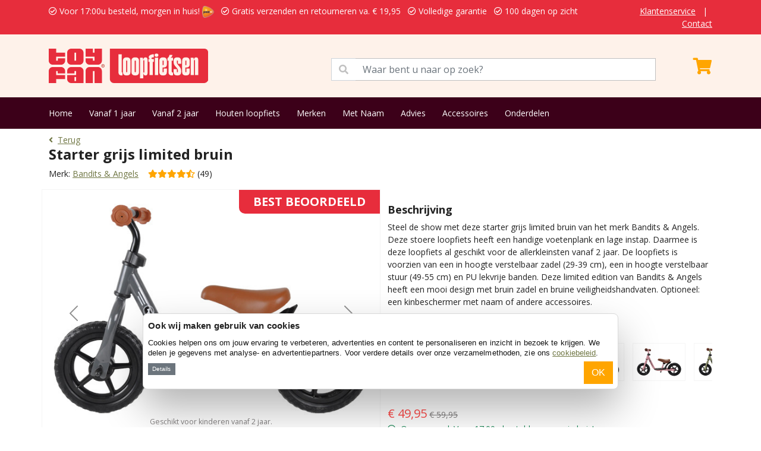

--- FILE ---
content_type: text/html; charset=UTF-8
request_url: https://www.loopfietsen.nl/bandits-angels/starter-grijs-limited-bruin-p-724.html
body_size: 13785
content:
<!DOCTYPE html>
<html>
    <head>
        <meta charset="utf-8">
        <meta name="viewport" content="width=device-width, initial-scale=1">
        <title>Bandits &amp; Angels Starter grijs limited bruin | Loopfietsen.nl</title>
        <meta name="description" content="Bandits &amp; Angels Starter grijs limited bruin. Bestelt u bij Loopfietsen.nl. Gratis verzenden en gratis retourneren. 1 dag levertijd. Voor 17:00u besteld, morgen in huis!">
        <meta name="robots" content="index, follow">
        <meta property="og:url" content="https://www.loopfietsen.nl/bandits-angels/starter-grijs-limited-bruin-p-724.html" />
        <meta property="og:title" content="Bandits &amp; Angels Starter grijs limited bruin | Loopfietsen.nl" />
        <meta property="og:description" content="Bandits &amp; Angels Starter grijs limited bruin. Bestelt u bij Loopfietsen.nl. Gratis verzenden en gratis retourneren. 1 dag levertijd. Voor 17:00u besteld, morgen in huis!" />
        <link rel="canonical" href="https://www.loopfietsen.nl/bandits-angels/starter-grijs-limited-bruin-p-724.html"/>
        <link rel="icon" type="image/png" href="/favicons/favicon-96x96.png" sizes="96x96" />
        <link rel="icon" type="image/svg+xml" href="/favicons/favicon.svg" />
        <link rel="shortcut icon" href="/favicons/favicon.ico" />
        <link rel="apple-touch-icon" sizes="180x180" href="/favicons/apple-touch-icon.png" />
        <meta name="apple-mobile-web-app-title" content="Toyfan" />
        <link rel="manifest" href="/favicons/site.webmanifest" />
        <!-- Google Tag Manager Adwords -->
                <xlxlxl-pd-ecom-events>
<script>
    window.dataLayer = window.dataLayer || []
    dataLayer.push({ ecommerce: null });  // Clear the previous ecommerce object.
    dataLayer.push({
        event: "view_item",
        ecommerce: {
            currency: "EUR",
            store: "LOOPFIETSEN.NL", // store name
                            value: 49.95001, // (price * quantity) for all items
                                                items: [
                                            {
                    item_id: "7121", //sku number
                    item_name: "Bandits & Angels - Starter grijs limited bruin", //name
                    affiliation: "LOOPFIETSEN.NL", //store name
                    item_brand: "Bandits & Angels", //brand name
                    item_category: "Bandits &amp; Angels", //main category
                    price: 49.95001,
                    quantity: 1
                },
                        ]
        }
    });
</script>
</xlxlxl-pd-ecom-events>        <!-- End Google Tag Manager Adwords -->
        <!-- Google Tag Manager -->
        <script>(function(w,d,s,l,i){w[l]=w[l]||[];w[l].push({'gtm.start':
        new Date().getTime(),event:'gtm.js'});var f=d.getElementsByTagName(s)[0],
        j=d.createElement(s),dl=l!='dataLayer'?'&l='+l:'';j.async=true;j.src=
        'https://www.googletagmanager.com/gtm.js?id='+i+dl;f.parentNode.insertBefore(j,f);
        })(window,document,'script','dataLayer','GTM-WLJCH38');</script>
        <!-- End Google Tag Manager -->
        <!-- Google Tag Manager NEW-->
        <script>(function(w,d,s,l,i){w[l]=w[l]||[];w[l].push({'gtm.start':
            new Date().getTime(),event:'gtm.js'});var f=d.getElementsByTagName(s)[0],
            j=d.createElement(s),dl=l!='dataLayer'?'&l='+l:'';j.async=true;j.src=
            'https://www.googletagmanager.com/gtm.js?id='+i+dl;f.parentNode.insertBefore(j,f);
            })(window,document,'script','dataLayer','GTM-TMR7D6Z5');</script>
            <!-- End Google Tag Manager NEW -->
    </head>
    <body>
        <!-- Google Tag Manager (noscript) -->
        <noscript><iframe src="https://www.googletagmanager.com/ns.html?id=GTM-WLJCH38"
        height="0" width="0" style="display:none;visibility:hidden"></iframe></noscript>
        <!-- End Google Tag Manager (noscript) -->
        <!-- Google Tag Manager (noscript) NEW -->
        <noscript><iframe src="https://www.googletagmanager.com/ns.html?id=GTM-TMR7D6Z5"
            height="0" width="0" style="display:none;visibility:hidden"></iframe></noscript>
            <!-- End Google Tag Manager (noscript) NEW -->
        <div class="app">
                            <div class="py-2 services-nav">
	<div class="container">
		<div class="row">
			<div class="col-12 col-lg-10">
				<ul class="list-inline mb-0 text-warning">
					<li class="list-inline-item"><i class="far fa-check-circle mr-2"></i> Voor 17:00u besteld, morgen in huis! <img  src="/images_shops/standard/general/logo-3.png"  class="ml-2" height="20"></li>
					<li class="list-inline-item"><i class="far fa-check-circle mr-2"></i> Gratis verzenden en retourneren  va.  &euro; 19,95</li>
					<li class="list-inline-item"><i class="far fa-check-circle mr-2"></i> Volledige garantie</li>
					<li class="list-inline-item"><i class="far fa-check-circle mr-2"></i> 100 dagen op zicht</li>
				</ul>
			</div>
			<div class="col-lg-2 d-none d-lg-block text-end">
				<ul class="list-inline mb-0">
					<li class="list-inline-item"><a href="/Klantenservice">Klantenservice</a></li>
					<li class="list-inline-item">|</li>
					<li class="list-inline-item"><a href="/contact">Contact</a></li>
				</ul>
			</div>
		</div>
	</div>
</div>

<div class="py-4 bg-primary main-nav">
	<div class="container">
		<div class="row">
			<div class="col-12 col-lg-5">
				

								<a href="/">
					<img src="https://www.loopfietsen.nl/images_shops/standard/logos/logo_loopfietsennl.original.svg" height="58" alt="loopfietsennl" />
				</a>
			</div>
			<div class="col-12 col-lg-6">
				<span class="input-group mt-3">
					<span class="input-group-text" id="basic-addon1" style="border-radius: 0;background-color: white;color: #c0c0c0;"><i class="fas fa-search"></i></span>
					<input type="text" class="form-control" aria-describedby="basic-addon1" style="position: initial;border-left: none" placeholder="Waar bent u naar op zoek?" id="seacherino">
				</span>
			</div>
			<div class="col-12 col-lg-1">
				<xla-shopping-cart>
	<div class="text-end text-white mt-3" onclick="window.location.href='/shopping_cart';" >
				<i class="fas fa-shopping-cart fa-2x"></i>
	</div>
</xla-shopping-cart>			</div>
		</div>
	</div>
</div>
<div class="py-3 bg-info menu-nav">
	<div class="container">
		<ul class="list-inline mb-0">
			<li class="list-inline-item"><a href="/">Home</a></li>
												<li class="list-inline-item"><a href="/loopfiets-vanaf-1-jaar">Vanaf 1 jaar</a></li>
									<li class="list-inline-item"><a href="/loopfiets-vanaf-2-jaar">Vanaf 2 jaar</a></li>
									<li class="list-inline-item"><a href="/houten-loopfiets">Houten loopfiets</a></li>
									<li class="list-inline-item"><a href="/merken">Merken</a></li>
									<li class="list-inline-item"><a href="/loopfiets-met-naam">Met Naam</a></li>
									<li class="list-inline-item"><a href="/welke-loopfiets">Advies</a></li>
									<li class="list-inline-item"><a href="/loopfiets-accessoires">Accessoires</a></li>
									<li class="list-inline-item"><a href="/loopfiets-onderdelen">Onderdelen</a></li>
									</ul>
	</div>
</div>
                                                                                    <section class="py-2">
	<div class="container">
		<a href="https://www.loopfietsen.nl"><i class="fas fa-angle-left me-2"></i>Terug</a>
        <aphrodite-m-link>
<aphrodite-m-link-id class="d-none">1680</aphrodite-m-link-id>
</aphrodite-m-link><br>
		<h1>Starter grijs limited bruin</h1>
		<p class="mb-0">Merk: <a href="https://www.loopfietsen.nl/bandits-angels-m-80.html">Bandits &amp; Angels</a>&nbsp;&nbsp;&nbsp; <i class="fas fa-star" aria-hidden="true" style="color:#ffa500;"></i><i class="fas fa-star" aria-hidden="true" style="color:#ffa500;"></i><i class="fas fa-star" aria-hidden="true" style="color:#ffa500;"></i><i class="fas fa-star" aria-hidden="true" style="color:#ffa500;"></i><i class="fas fa-star-half-alt" aria-hidden="true" style="color:#ffa500;"></i> (49) </p>
	</div>
</section>
<div class="container py-2">
    <div class="row">
        <div class="col-12 col-lg-6  py-3  position-relative product-card product-image">
            <span class="badge badge-reviewed">Best beoordeeld</span>
            <div id="myCarousel" class="carousel slide" data-bs-ride="carousel">
                <div class="carousel-inner position-relative">
                                                                <div class="carousel-item  active  text-center">
                            <img data-src="/images/loopfiets_bandits_angels_starter_grijsbruin.jpg" class="d-block lazyload w-100"  style="max-width:600px;"   alt="Geschikt voor kinderen vanaf 2 jaar." >
                                                            <small>Geschikt voor kinderen vanaf 2 jaar.</small>
                                                    </div>
                                            <div class="carousel-item  text-center">
                            <img data-src="/images/loopfiets_bandits_angels_starter_grijsbruin_shoot_1.jpg" class="d-block lazyload w-100"  style="max-width:600px;"   alt="Lars is 2,5 jaar en 92 cm lang." >
                                                            <small>Lars is 2,5 jaar en 92 cm lang.</small>
                                                    </div>
                                            <div class="carousel-item  text-center">
                            <img data-src="/images/loopfiets_bandits_angels_starter_grijsbruin_3.jpg" class="d-block lazyload w-100"  style="max-width:600px;"   alt="Met veiligheidshandvaten." >
                                                            <small>Met veiligheidshandvaten.</small>
                                                    </div>
                                            <div class="carousel-item  text-center">
                            <img data-src="/images/bandits-and-angels-loopfiets-starter-grijs-02.webp" class="d-block lazyload w-100"  style="max-width:600px;"   alt="Jill is 22 maanden en 93 cm lang" >
                                                            <small>Jill is 22 maanden en 93 cm lang</small>
                                                    </div>
                                            <div class="carousel-item  text-center">
                            <img data-src="/images/loopfiets_bandits_angels_starter_grijsbruin_1.jpg" class="d-block lazyload w-100"  style="max-width:600px;"   alt="In hoogte verstelbaar zadel bruin." >
                                                            <small>In hoogte verstelbaar zadel bruin.</small>
                                                    </div>
                                            <div class="carousel-item  text-center">
                            <img data-src="/images/bandits-and-angels-loopfiets-starter-grijs-08.webp" class="d-block lazyload w-100"  style="max-width:600px;"   alt="Optioneel: kinbeschermer met naam" >
                                                            <small>Optioneel: kinbeschermer met naam</small>
                                                    </div>
                                            <div class="carousel-item  text-center">
                            <img data-src="/images/loopfiets_bandits_angels_starter_grijsbruin_2.jpg" class="d-block lazyload w-100"  style="max-width:600px;"   alt="Voetenplank met veiligheidsspatbord." >
                                                            <small>Voetenplank met veiligheidsspatbord.</small>
                                                    </div>
                                            <div class="carousel-item  text-center">
                            <img data-src="/images/bandits-and-angels-loopfiets-starter-grijs-10.webp" class="d-block lazyload w-100"  style="max-width:600px;"   alt="Optioneel: stuurmandje van Bandits &amp; Angels." >
                                                            <small>Optioneel: stuurmandje van Bandits &amp; Angels.</small>
                                                    </div>
                                            <div class="carousel-item  text-center">
                            <img data-src="/images/loopfiets_bandits_angels_starter_grijsbruin_shoot.jpg" class="d-block lazyload w-100"  style="max-width:600px;"   alt="Uitvoering met bruine handvaten en zadel." >
                                                            <small>Uitvoering met bruine handvaten en zadel.</small>
                                                    </div>
                                            <div class="carousel-item  text-center">
                            <img data-src="/images/loopfiets_bandits_and_angels_starters_3.jpg" class="d-block lazyload w-100"  style="max-width:600px;"   alt="Verkrijgbaar in diverse kleuren." >
                                                            <small>Verkrijgbaar in diverse kleuren.</small>
                                                    </div>
                                            <div class="carousel-item  text-center">
                            <img data-src="/images/loopfiets_bandits_and_angels_starter_mat_zwart_formaat.jpg" class="d-block lazyload w-100"  style="max-width:600px;"   alt="De afmetingen." >
                                                            <small>De afmetingen.</small>
                                                    </div>
                                                                <div class="carousel-item text-center">
                            <div class="ratio ratio-4x3">
                                <iframe src="https://www.youtube.com/embed/LEV01Tcmrcc?si=mFe_wMMIatf4bF9U?rel=0" title="YouTube video" allowfullscreen></iframe>
                            </div>
                        </div>
                                    </div>
                <button class="carousel-control-prev" type="button" data-bs-target="#myCarousel" data-bs-slide="prev">
                    <span class="carousel-control-prev-icon" aria-hidden="true"></span>
                    <span class="visually-hidden">Previous</span>
                </button>
                <button class="carousel-control-next" type="button" data-bs-target="#myCarousel" data-bs-slide="next">
                    <span class="carousel-control-next-icon" aria-hidden="true"></span>
                    <span class="visually-hidden">Next</span>
                </button>
            </div>
        </div>
        <div class="col-12 col-lg-6  py-3 ">
                            <div class="py-2">
                    <h3>Beschrijving</h3>
                    <p>Steel de show met deze starter grijs limited bruin van het merk Bandits &amp; Angels. Deze stoere loopfiets heeft een handige voetenplank en lage instap. Daarmee is deze loopfiets al geschikt voor de allerkleinsten vanaf 2 jaar. De loopfiets is voorzien van een in hoogte verstelbaar zadel (29-39 cm), een in hoogte verstelbaar stuur (49-55 cm) en PU lekvrije banden. Deze limited edition van Bandits &amp; Angels heeft een mooi design met bruin zadel en bruine veiligheidshandvaten. Optioneel: een kinbeschermer met naam of andere accessoires.</p>
                                    </div>
                                    <div class="py-2">
                        <h2 style="font-size: 1rem;">Andere kleuren (9)</h2>
                        <div class="top5-outer" style="height: 88px;">
                                                                                                <div class="top5">
                                        <a href="https://www.loopfietsen.nl/bandits-angels/starter-orange-limited-p-497425200.html">
                                            <img data-src="/images/loopfiets_bandits_and_angels_starter_orange_limited_04.webp" class="lazyload" height="50">
                                            
                                            <div class="clearfix"></div>
                                        </a>
                                    </div>
                                                                                                                                <div class="top5">
                                        <a href="https://www.loopfietsen.nl/bandits-angels/starter-vintage-sand-limited-p-2000685993.html">
                                            <img data-src="/images/loopfiets_bandits_and_angels_starter_vintage_sand_04.webp" class="lazyload" height="50">
                                            
                                            <div class="clearfix"></div>
                                        </a>
                                    </div>
                                                                                                                                <div class="top5">
                                        <a href="https://www.loopfietsen.nl/bandits-angels/starter-vintage-blauw-limited-p-562878075.html">
                                            <img data-src="/images/loopfiets_bandits_angels_starter_vintage_blauw_limited_le8559_1.jpg" class="lazyload" height="50">
                                            
                                            <div class="clearfix"></div>
                                        </a>
                                    </div>
                                                                                                                                <div class="top5">
                                        <a href="https://www.loopfietsen.nl/bandits-angels/starter-roze-limited-p-373541300.html">
                                            <img data-src="/images/loopfiets_bandits_angels_starter_roze_limited_le8560_1.jpg" class="lazyload" height="50">
                                            
                                            <div class="clearfix"></div>
                                        </a>
                                    </div>
                                                                                                                                <div class="top5">
                                        <a href="https://www.loopfietsen.nl/bandits-angels/starter-vintage-pink-limited-p-380113216.html">
                                            <img data-src="/images/loopfiets-bandits-and-angels-starter-vintage-roze-1.jpg" class="lazyload" height="50">
                                            
                                            <div class="clearfix"></div>
                                        </a>
                                    </div>
                                                                                                                                <div class="top5">
                                        <a href="https://www.loopfietsen.nl/bandits-angels/starter-vintage-groen-limited-p-1630940264.html">
                                            <img data-src="/images/loopfiets-bandits-and-angels-starter-vintage-groen-1.jpg" class="lazyload" height="50">
                                            
                                            <div class="clearfix"></div>
                                        </a>
                                    </div>
                                                                                                                                <div class="top5">
                                        <a href="https://www.loopfietsen.nl/bandits-angels/starter-rood-limited-p-1342701113.html">
                                            <img data-src="/images/loopfiets-bandits-and-angels-starter-rood-limited-1.jpg" class="lazyload" height="50">
                                            
                                            <div class="clearfix"></div>
                                        </a>
                                    </div>
                                                                                                                                <div class="top5">
                                        <a href="https://www.loopfietsen.nl/bandits-angels/starter-mat-zwart-limited-p-669.html">
                                            <img data-src="/images/loopfiets_bandits_and_angels_starter_mat_zwart.jpg" class="lazyload" height="50">
                                            
                                            <div class="clearfix"></div>
                                        </a>
                                    </div>
                                                                                                                                <div class="top5">
                                        <a href="https://www.loopfietsen.nl/bandits-angels/starter-mint-groen-met-voetenplank-limited-p-670.html">
                                            <img data-src="/images/loopfiets_bandits_and_angels_starter_mint_groen.jpg" class="lazyload" height="50">
                                            
                                            <div class="clearfix"></div>
                                        </a>
                                    </div>
                                                                                    </div>
                    </div>
                                <div class="py-2">
                                                                        <span class="price">
                                <span class="current">&euro; 49,95</span>
                                <span class="old">&euro; 59,95</span>
                            </span>
                                                                                                                    <p class="text-success"><i class="far fa-check-circle me-2"></i>Op voorraad. Voor 17:00u besteld, morgen in huis!</p>
                                                                <form action="https://www.loopfietsen.nl/cart/add" method="post">
                        <input type="hidden" name="_token" value="5GyNX4aKSxJsAHup2R0n7tNLHwgZ1uH1oFmkIPCu">
                        <input type="hidden" name="products_id" value="724">
                        <div class="d-grid gap-2">
                                                                                                
                                
                                                                    <input type="submit" class="btn btn-warning w-100" value="In winkelwagentje">
                                                                                    </div>
                    </form>

                                                                                </div>
                    </div>
    </div>
</div>
<div class="modal fade" id="exampleModal" tabindex="-1" aria-labelledby="exampleModalLabel" aria-hidden="true">
  <div class="modal-dialog">
    <div class="modal-content">
      <div class="modal-header">
        <h5 class="modal-title" id="exampleModalLabel">
                            Uitverkocht
                    </h5>
        <button type="button" class="btn-close" data-bs-dismiss="modal" aria-label="Close"></button>
      </div>
      <div class="modal-body">
                    <p>We sturen je eenmalig een mail als dit artikel weer op voorraad is.</p>
                <input type="text" id="mail-popup-email" placeholder="Email adres" class="form-control" value="">
        <input type="hidden" id="mail-popup-products_id" value="7121">
      </div>
      <div class="modal-footer">
                    <button onclick="mailMyByVoorraad()" class="btn btn-warning">Mail mij bij voorraad</button>
              </div>
    </div>
  </div>
</div>
    <section class=" py-5  bg-secondary">
<div class="container accordion-no-padding">
<div class="accordion" id="accordionExample">
  <div class="accordion-item">
    <p class="accordion-header" id="headingOne">
      <button class="accordion-button" type="button" data-bs-toggle="collapse" data-bs-target="#collapseOne" aria-expanded="false" aria-controls="collapseOne" id="kenmerkena">
        Kenmerken
      </button>
    </p>
    <div id="collapseOne" class="accordion-collapse collapse" aria-labelledby="headingOne" data-bs-parent="#accordionExample">
      <div class="accordion-body">
        <div class="table-responsive">
                                                <table class="shop_attributes table">
                        <thead><tr><td colspan="2">Product overzicht</tr></thead>
                        <tbody>
                                                                                                                                                                                                                                            <tr>
                                            <th width="50%">Leeftijd</th>
                                            <td>
                                                                                                Vanaf 2 jaar
                                            </td>
                                        </tr>
                                                                                                                                                                                                                                                    <tr>
                                            <th width="50%">Kleur</th>
                                            <td>
                                                                                                Grijs
                                            </td>
                                        </tr>
                                                                                                                                                                                                                                                    <tr>
                                            <th width="50%">Verstelbaar zadel</th>
                                            <td>
                                                                                                Ja
                                            </td>
                                        </tr>
                                                                                                                                                                                                                                                    <tr>
                                            <th width="50%">Zithoogte</th>
                                            <td>
                                                                                                29-39 cm
                                            </td>
                                        </tr>
                                                                                                                                                                                                                                                    <tr>
                                            <th width="50%">Zadel</th>
                                            <td>
                                                                                                Loopfietszadel
                                            </td>
                                        </tr>
                                                                                                                                                                                                                                                    <tr>
                                            <th width="50%">Verstelbaar stuur</th>
                                            <td>
                                                                                                Ja
                                            </td>
                                        </tr>
                                                                                                                                                                                                                                                    <tr>
                                            <th width="50%">Stuurhoogte</th>
                                            <td>
                                                                                                49-55 cm
                                            </td>
                                        </tr>
                                                                                                                                                                                                                                                    <tr>
                                            <th width="50%">Bandenmaat</th>
                                            <td>
                                                                                                10 inch (25,4 cm.)
                                            </td>
                                        </tr>
                                                                                                                                                                                                                                                    <tr>
                                            <th width="50%">Aantal wielen</th>
                                            <td>
                                                                                                2
                                            </td>
                                        </tr>
                                                                                                                                                                                                                                                    <tr>
                                            <th width="50%">Banden</th>
                                            <td>
                                                                                                PU lekvrij
                                            </td>
                                        </tr>
                                                                                                                                                                                                                                                    <tr>
                                            <th width="50%">Velgen</th>
                                            <td>
                                                                                                Kunststof
                                            </td>
                                        </tr>
                                                                                                                                                                                                                                                    <tr>
                                            <th width="50%">Ventiel</th>
                                            <td>
                                                                                                Geen
                                            </td>
                                        </tr>
                                                                                                                                                                                                                                                    <tr>
                                            <th width="50%">Kogellagers</th>
                                            <td>
                                                                                                Ja
                                            </td>
                                        </tr>
                                                                                                                                                                                                                                                    <tr>
                                            <th width="50%">Materiaal frame</th>
                                            <td>
                                                                                                Metaal
                                            </td>
                                        </tr>
                                                                                                                                                                                                                                                    <tr>
                                            <th width="50%">Verstelbaar frame</th>
                                            <td>
                                                                                                Nee
                                            </td>
                                        </tr>
                                                                                                                                                                                                                                                    <tr>
                                            <th width="50%">Voetenplank</th>
                                            <td>
                                                                                                Ja
                                            </td>
                                        </tr>
                                                                                                                                                                                                                                                    <tr>
                                            <th width="50%">Gebruik</th>
                                            <td>
                                                                                                Buiten
                                            </td>
                                        </tr>
                                                                                                                                                                                                                                                    <tr>
                                            <th width="50%">Kinbeschermer</th>
                                            <td>
                                                                                                Optioneel, met naam
                                            </td>
                                        </tr>
                                                                                                                                                                                                                                                    <tr>
                                            <th width="50%">Veiligheidshandvaten</th>
                                            <td>
                                                                                                Ja
                                            </td>
                                        </tr>
                                                                                                                                                                                                                                                    <tr>
                                            <th width="50%">Stuurbegrenzer</th>
                                            <td>
                                                                                                Nee
                                            </td>
                                        </tr>
                                                                                                                                                                                                                                                    <tr>
                                            <th width="50%">Handrem</th>
                                            <td>
                                                                                                Nee
                                            </td>
                                        </tr>
                                                                                                                                                                                                                                                    <tr>
                                            <th width="50%">Keurmerk</th>
                                            <td>
                                                                                                CE
                                            </td>
                                        </tr>
                                                                                                                                                                                                                                                    <tr>
                                            <th width="50%">Afmetingen</th>
                                            <td>
                                                                                                L 82cm. x B 40cm. x H 50cm.
                                            </td>
                                        </tr>
                                                                                                                                                                                                                                                    <tr>
                                            <th width="50%">Draagriem</th>
                                            <td>
                                                                                                Optioneel
                                            </td>
                                        </tr>
                                                                                                                                                                                                                                                    <tr>
                                            <th width="50%">Bel</th>
                                            <td>
                                                                                                Optioneel
                                            </td>
                                        </tr>
                                                                                                                                                                                                                                                                                                                                                                            <tr>
                                            <th width="50%">Standaard</th>
                                            <td>
                                                                                                Optioneel
                                            </td>
                                        </tr>
                                                                                                                                                                                                                                                                                                                <tr>
                                            <th width="50%">Mandje / stuurtas</th>
                                            <td>
                                                                                                Optioneel
                                            </td>
                                        </tr>
                                                                                                                                                                                                                                                                                                                <tr>
                                            <th width="50%">Klaarmaken voor gebruik</th>
                                            <td>
                                                                                                Frame, wielen en stuur monteren
                                            </td>
                                        </tr>
                                                                                                                                                                                                                                                    <tr>
                                            <th width="50%">Montagetijd</th>
                                            <td>
                                                                                                Ca. 10 minuten
                                            </td>
                                        </tr>
                                                                                                                                                                                                                                                    <tr>
                                            <th width="50%">Montagehandleiding</th>
                                            <td>
                                                                                                Ja
                                            </td>
                                        </tr>
                                                                                                                                                                                                                                                    <tr>
                                            <th width="50%">Garantie</th>
                                            <td>
                                                                                                1 jaar
                                            </td>
                                        </tr>
                                                                                                                                                                                                                                                    <tr>
                                            <th width="50%">Garantie type</th>
                                            <td>
                                                                                                Fabrieksgarantie
                                            </td>
                                        </tr>
                                                                                                                                                                                                                                                                                                                <tr>
                                            <th width="50%">Afmeting verpakking</th>
                                            <td>
                                                                                                L 48cm. x B 16cm. x H 25cm.
                                            </td>
                                        </tr>
                                                                                                                                                                                                                                                                                                                                                                                                                                                                                                                                                                                                                                                                                                                        <tr>
                                    <th width="50%">Gewicht</th>
                                    <td>
                                        <p>3,64 kg</p>
                                    </td>
                                </tr>
                                                                                        <tr>
                                    <th width="50%">Beoordelingscijfer</th>
                                    <td>
                                        <p><i class="fas fa-star" aria-hidden="true" style="color:#ffa500;"></i><i class="fas fa-star" aria-hidden="true" style="color:#ffa500;"></i><i class="fas fa-star" aria-hidden="true" style="color:#ffa500;"></i><i class="fas fa-star" aria-hidden="true" style="color:#ffa500;"></i><i class="fas fa-star-half-alt" aria-hidden="true" style="color:#ffa500;"></i> (49)</p>
                                    </td>
                                </tr>
                                                                                                            </tbody>
                    </table>
                            

        	
  		</div>
      </div>
    </div>
  </div>
     <div class="accordion-item">
    <p class="accordion-header" id="headingTwo">
      <button class="accordion-button collapsed" type="button" data-bs-toggle="collapse" data-bs-target="#collapseTwo" aria-expanded="false" aria-controls="collapseTwo">
        Beoordelingen (49)
      </button>
    </p>
    <div id="collapseTwo" class="accordion-collapse collapse" aria-labelledby="headingTwo" data-bs-parent="#accordionExample">
      <div class="accordion-body">
        <div class="row">
            <div class="col-12 col-lg-7" id="reviewkiller" xcount="49">
              	                    <div class="review">
                        <div class="stars">
                            <i class="fas fa-star" aria-hidden="true" style="color:#ffa500;"></i><i class="fas fa-star" aria-hidden="true" style="color:#ffa500;"></i><i class="fas fa-star" aria-hidden="true" style="color:#ffa500;"></i><i class="fas fa-star" aria-hidden="true" style="color:#ffa500;"></i><i class="fas fa-star-half-alt" aria-hidden="true" style="color:#ffa500;"></i>
                        </div>
                        <p class="meta">
                            <strong class="author"> Anoniem </strong>
                            <time class="published-date">
                                                                9 oktober 2025
                            </time>
                        </p>
                        <div class="description">
                            <p>Onze jongen is helemaal blij met deze super mooie loopfiets!</p>
                        </div>
                        <hr>
                    </div>
                                    <div class="review">
                        <div class="stars">
                            <i class="fas fa-star" aria-hidden="true" style="color:#ffa500;"></i><i class="fas fa-star" aria-hidden="true" style="color:#ffa500;"></i><i class="fas fa-star" aria-hidden="true" style="color:#ffa500;"></i><i class="fas fa-star" aria-hidden="true" style="color:#ffa500;"></i><i class="fas fa-star" aria-hidden="true" style="color:#ffa500;"></i>
                        </div>
                        <p class="meta">
                            <strong class="author"> Anoniem </strong>
                            <time class="published-date">
                                                                17 mei 2025
                            </time>
                        </p>
                        <div class="description">
                            <p>Loopfiets met een super coole,mooie en degelijke uitstraling ❤️</p>
                        </div>
                        <hr>
                    </div>
                                    <div class="review">
                        <div class="stars">
                            <i class="fas fa-star" aria-hidden="true" style="color:#ffa500;"></i><i class="fas fa-star" aria-hidden="true" style="color:#ffa500;"></i><i class="fas fa-star" aria-hidden="true" style="color:#ffa500;"></i><i class="fas fa-star" aria-hidden="true" style="color:#ffa500;"></i><i class="fas fa-star" aria-hidden="true" style="color:#ffa500;"></i>
                        </div>
                        <p class="meta">
                            <strong class="author"> Anoniem </strong>
                            <time class="published-date">
                                                                15 juni 2024
                            </time>
                        </p>
                        <div class="description">
                            <p>Echt een super gave loopfiets onze andere zoon heeft er ook al één.
Super kwaliteit.</p>
                        </div>
                        <hr>
                    </div>
                                    <div class="review">
                        <div class="stars">
                            <i class="fas fa-star" aria-hidden="true" style="color:#ffa500;"></i><i class="fas fa-star" aria-hidden="true" style="color:#ffa500;"></i><i class="fas fa-star" aria-hidden="true" style="color:#ffa500;"></i><i class="fas fa-star" aria-hidden="true" style="color:#ffa500;"></i><i class="far fa-star" aria-hidden="true" style="color:#ffa500;"></i>
                        </div>
                        <p class="meta">
                            <strong class="author"> Anoniem </strong>
                            <time class="published-date">
                                                                21 februari 2024
                            </time>
                        </p>
                        <div class="description">
                            <p>De montage van de wielen was niet duidelijk. Stond ook niet duidelijk in de handleiding.</p>
                        </div>
                        <hr>
                    </div>
                                    <div class="review">
                        <div class="stars">
                            <i class="fas fa-star" aria-hidden="true" style="color:#ffa500;"></i><i class="fas fa-star" aria-hidden="true" style="color:#ffa500;"></i><i class="fas fa-star" aria-hidden="true" style="color:#ffa500;"></i><i class="fas fa-star" aria-hidden="true" style="color:#ffa500;"></i><i class="fas fa-star-half-alt" aria-hidden="true" style="color:#ffa500;"></i>
                        </div>
                        <p class="meta">
                            <strong class="author"> Anoniem </strong>
                            <time class="published-date">
                                                                4 januari 2024
                            </time>
                        </p>
                        <div class="description">
                            <p>Helemaal tevreden en ons zoontje is er helemaal blij mee.</p>
                        </div>
                        <hr>
                    </div>
                                    <div class="review">
                        <div class="stars">
                            <i class="fas fa-star" aria-hidden="true" style="color:#ffa500;"></i><i class="fas fa-star" aria-hidden="true" style="color:#ffa500;"></i><i class="fas fa-star" aria-hidden="true" style="color:#ffa500;"></i><i class="fas fa-star" aria-hidden="true" style="color:#ffa500;"></i><i class="fas fa-star" aria-hidden="true" style="color:#ffa500;"></i>
                        </div>
                        <p class="meta">
                            <strong class="author"> Anoniem </strong>
                            <time class="published-date">
                                                                2 mei 2023
                            </time>
                        </p>
                        <div class="description">
                            <p>Super mooi en gaaf fietsje. Ik als vrouw kon hem ook heel makkelijk in elkaar zetten. Vrijdag besteld en zaterdag al geleverd. Mooi verjaardags cadeau voor mijn petekindje.</p>
                        </div>
                        <hr>
                    </div>
                                    <div class="review">
                        <div class="stars">
                            <i class="fas fa-star" aria-hidden="true" style="color:#ffa500;"></i><i class="fas fa-star" aria-hidden="true" style="color:#ffa500;"></i><i class="fas fa-star" aria-hidden="true" style="color:#ffa500;"></i><i class="fas fa-star" aria-hidden="true" style="color:#ffa500;"></i><i class="far fa-star" aria-hidden="true" style="color:#ffa500;"></i>
                        </div>
                        <p class="meta">
                            <strong class="author"> Anoniem </strong>
                            <time class="published-date">
                                                                29 april 2023
                            </time>
                        </p>
                        <div class="description">
                            <p>De tekst op de beschrijving is klein; even als de tekeningen. Zou voor mij wat groter mogen zijn. 

Verder geen opmerkingen.</p>
                        </div>
                        <hr>
                    </div>
                                    <div class="review">
                        <div class="stars">
                            <i class="fas fa-star" aria-hidden="true" style="color:#ffa500;"></i><i class="fas fa-star" aria-hidden="true" style="color:#ffa500;"></i><i class="fas fa-star" aria-hidden="true" style="color:#ffa500;"></i><i class="fas fa-star" aria-hidden="true" style="color:#ffa500;"></i><i class="fas fa-star" aria-hidden="true" style="color:#ffa500;"></i>
                        </div>
                        <p class="meta">
                            <strong class="author"> Anoniem </strong>
                            <time class="published-date">
                                                                27 april 2023
                            </time>
                        </p>
                        <div class="description">
                            <p>kleinzoon is super blij met z'n nieuwe loopfiets</p>
                        </div>
                        <hr>
                    </div>
                                    <div class="review">
                        <div class="stars">
                            <i class="fas fa-star" aria-hidden="true" style="color:#ffa500;"></i><i class="fas fa-star" aria-hidden="true" style="color:#ffa500;"></i><i class="fas fa-star" aria-hidden="true" style="color:#ffa500;"></i><i class="fas fa-star" aria-hidden="true" style="color:#ffa500;"></i><i class="fas fa-star" aria-hidden="true" style="color:#ffa500;"></i>
                        </div>
                        <p class="meta">
                            <strong class="author"> Anoniem </strong>
                            <time class="published-date">
                                                                16 februari 2023
                            </time>
                        </p>
                        <div class="description">
                            <p>Dit is onze 5e bestelling bij jullie voor onze 3 kleinzonen wij zijn erg tevreden over jullie fietsjes.
1 x een klacht gehad ivm een wieltje, binnen 24 uur opgelost met een nieuwe ECHT TOP SERVICE!!
Wij blijven graag kopen bij jullie en raden jullie ook regelmatig aan bij andere papa&mama s en opa&oma s ?</p>
                        </div>
                        <hr>
                    </div>
                                    <div class="review">
                        <div class="stars">
                            <i class="fas fa-star" aria-hidden="true" style="color:#ffa500;"></i><i class="fas fa-star" aria-hidden="true" style="color:#ffa500;"></i><i class="fas fa-star" aria-hidden="true" style="color:#ffa500;"></i><i class="fas fa-star" aria-hidden="true" style="color:#ffa500;"></i><i class="fas fa-star" aria-hidden="true" style="color:#ffa500;"></i>
                        </div>
                        <p class="meta">
                            <strong class="author"> Anoniem </strong>
                            <time class="published-date">
                                                                7 februari 2023
                            </time>
                        </p>
                        <div class="description">
                            <p>Fietsje gekocht voor kleinzoon van een collega die er helemaal onderste boven van was,geweldig Fietsje bedankt voor jullie snelle medewerking.</p>
                        </div>
                        <hr>
                    </div>
                                    <div class="review">
                        <div class="stars">
                            <i class="fas fa-star" aria-hidden="true" style="color:#ffa500;"></i><i class="fas fa-star" aria-hidden="true" style="color:#ffa500;"></i><i class="fas fa-star" aria-hidden="true" style="color:#ffa500;"></i><i class="fas fa-star" aria-hidden="true" style="color:#ffa500;"></i><i class="fas fa-star-half-alt" aria-hidden="true" style="color:#ffa500;"></i>
                        </div>
                        <p class="meta">
                            <strong class="author"> Bert Janssen </strong>
                            <time class="published-date">
                                                                9 maart 2021
                            </time>
                        </p>
                        <div class="description">
                            <p>jammer dat bestelde loopfiets niet op tijd geleverd kon worden. maar werd goed geholpen door  de klantenservice.waardoor een andere loopfiets toch op tijd geleverd werd.</p>
                        </div>
                        <hr>
                    </div>
                                    <div class="review">
                        <div class="stars">
                            <i class="fas fa-star" aria-hidden="true" style="color:#ffa500;"></i><i class="fas fa-star" aria-hidden="true" style="color:#ffa500;"></i><i class="fas fa-star" aria-hidden="true" style="color:#ffa500;"></i><i class="fas fa-star" aria-hidden="true" style="color:#ffa500;"></i><i class="fas fa-star-half-alt" aria-hidden="true" style="color:#ffa500;"></i>
                        </div>
                        <p class="meta">
                            <strong class="author"> Esra Eren </strong>
                            <time class="published-date">
                                                                11 februari 2021
                            </time>
                        </p>
                        <div class="description">
                            <p></p>
                        </div>
                        <hr>
                    </div>
                                    <div class="review">
                        <div class="stars">
                            <i class="fas fa-star" aria-hidden="true" style="color:#ffa500;"></i><i class="fas fa-star" aria-hidden="true" style="color:#ffa500;"></i><i class="fas fa-star" aria-hidden="true" style="color:#ffa500;"></i><i class="fas fa-star" aria-hidden="true" style="color:#ffa500;"></i><i class="far fa-star" aria-hidden="true" style="color:#ffa500;"></i>
                        </div>
                        <p class="meta">
                            <strong class="author"> Joke Stroobach </strong>
                            <time class="published-date">
                                                                7 januari 2021
                            </time>
                        </p>
                        <div class="description">
                            <p></p>
                        </div>
                        <hr>
                    </div>
                                    <div class="review">
                        <div class="stars">
                            <i class="fas fa-star" aria-hidden="true" style="color:#ffa500;"></i><i class="fas fa-star" aria-hidden="true" style="color:#ffa500;"></i><i class="fas fa-star" aria-hidden="true" style="color:#ffa500;"></i><i class="fas fa-star" aria-hidden="true" style="color:#ffa500;"></i><i class="fas fa-star-half-alt" aria-hidden="true" style="color:#ffa500;"></i>
                        </div>
                        <p class="meta">
                            <strong class="author"> Anoniem </strong>
                            <time class="published-date">
                                                                2 november 2020
                            </time>
                        </p>
                        <div class="description">
                            <p>Snelle service en goede informatie</p>
                        </div>
                        <hr>
                    </div>
                                    <div class="review">
                        <div class="stars">
                            <i class="fas fa-star" aria-hidden="true" style="color:#ffa500;"></i><i class="fas fa-star" aria-hidden="true" style="color:#ffa500;"></i><i class="fas fa-star" aria-hidden="true" style="color:#ffa500;"></i><i class="fas fa-star" aria-hidden="true" style="color:#ffa500;"></i><i class="fas fa-star-half-alt" aria-hidden="true" style="color:#ffa500;"></i>
                        </div>
                        <p class="meta">
                            <strong class="author"> Anoniem </strong>
                            <time class="published-date">
                                                                27 oktober 2020
                            </time>
                        </p>
                        <div class="description">
                            <p></p>
                        </div>
                        <hr>
                    </div>
                                    <div class="review">
                        <div class="stars">
                            <i class="fas fa-star" aria-hidden="true" style="color:#ffa500;"></i><i class="fas fa-star" aria-hidden="true" style="color:#ffa500;"></i><i class="fas fa-star" aria-hidden="true" style="color:#ffa500;"></i><i class="fas fa-star" aria-hidden="true" style="color:#ffa500;"></i><i class="far fa-star" aria-hidden="true" style="color:#ffa500;"></i>
                        </div>
                        <p class="meta">
                            <strong class="author"> S. Tedjai </strong>
                            <time class="published-date">
                                                                23 oktober 2020
                            </time>
                        </p>
                        <div class="description">
                            <p></p>
                        </div>
                        <hr>
                    </div>
                                    <div class="review">
                        <div class="stars">
                            <i class="fas fa-star" aria-hidden="true" style="color:#ffa500;"></i><i class="fas fa-star" aria-hidden="true" style="color:#ffa500;"></i><i class="fas fa-star" aria-hidden="true" style="color:#ffa500;"></i><i class="fas fa-star" aria-hidden="true" style="color:#ffa500;"></i><i class="fas fa-star-half-alt" aria-hidden="true" style="color:#ffa500;"></i>
                        </div>
                        <p class="meta">
                            <strong class="author"> Inge Verbunt </strong>
                            <time class="published-date">
                                                                12 oktober 2020
                            </time>
                        </p>
                        <div class="description">
                            <p>Hele stoere loopfiets voor ons zoontje. Stevig fietsje en erg makkelijk om zelf op te stappen door de brede instap. </p>
                        </div>
                        <hr>
                    </div>
                                    <div class="review">
                        <div class="stars">
                            <i class="fas fa-star" aria-hidden="true" style="color:#ffa500;"></i><i class="fas fa-star" aria-hidden="true" style="color:#ffa500;"></i><i class="fas fa-star" aria-hidden="true" style="color:#ffa500;"></i><i class="fas fa-star" aria-hidden="true" style="color:#ffa500;"></i><i class="far fa-star" aria-hidden="true" style="color:#ffa500;"></i>
                        </div>
                        <p class="meta">
                            <strong class="author"> Anoniem </strong>
                            <time class="published-date">
                                                                6 oktober 2020
                            </time>
                        </p>
                        <div class="description">
                            <p>Wij hebben onze zoon heel blij gemaakt met de loopfiets. Dat is het belangrijkste en dat de loopfiets op tijd is geleverd! We zijn er wel uitgekomen met de montage, maar het was sneller gegaan als de stappen van het monteren ook waren uitgeschreven. Verder was het fijn geweest als er ook wat informatie was bijgeleverd over het stellen van het stuur en het zadel. </p>
                        </div>
                        <hr>
                    </div>
                                    <div class="review">
                        <div class="stars">
                            <i class="fas fa-star" aria-hidden="true" style="color:#ffa500;"></i><i class="fas fa-star" aria-hidden="true" style="color:#ffa500;"></i><i class="fas fa-star" aria-hidden="true" style="color:#ffa500;"></i><i class="fas fa-star" aria-hidden="true" style="color:#ffa500;"></i><i class="fas fa-star-half-alt" aria-hidden="true" style="color:#ffa500;"></i>
                        </div>
                        <p class="meta">
                            <strong class="author"> Anoniem </strong>
                            <time class="published-date">
                                                                12 juli 2020
                            </time>
                        </p>
                        <div class="description">
                            <p>Super fietsje! Snel geleverd, makkelijk in elkaar gezet, gewoon top! </p>
                        </div>
                        <hr>
                    </div>
                                    <div class="review">
                        <div class="stars">
                            <i class="fas fa-star" aria-hidden="true" style="color:#ffa500;"></i><i class="fas fa-star" aria-hidden="true" style="color:#ffa500;"></i><i class="fas fa-star" aria-hidden="true" style="color:#ffa500;"></i><i class="fas fa-star" aria-hidden="true" style="color:#ffa500;"></i><i class="fas fa-star-half-alt" aria-hidden="true" style="color:#ffa500;"></i>
                        </div>
                        <p class="meta">
                            <strong class="author"> Marjo De koning </strong>
                            <time class="published-date">
                                                                8 juli 2020
                            </time>
                        </p>
                        <div class="description">
                            <p></p>
                        </div>
                        <hr>
                    </div>
                                    <div class="review">
                        <div class="stars">
                            <i class="fas fa-star" aria-hidden="true" style="color:#ffa500;"></i><i class="fas fa-star" aria-hidden="true" style="color:#ffa500;"></i><i class="fas fa-star" aria-hidden="true" style="color:#ffa500;"></i><i class="fas fa-star" aria-hidden="true" style="color:#ffa500;"></i><i class="fas fa-star-half-alt" aria-hidden="true" style="color:#ffa500;"></i>
                        </div>
                        <p class="meta">
                            <strong class="author"> N van Gemert </strong>
                            <time class="published-date">
                                                                23 juni 2020
                            </time>
                        </p>
                        <div class="description">
                            <p></p>
                        </div>
                        <hr>
                    </div>
                                    <div class="review">
                        <div class="stars">
                            <i class="fas fa-star" aria-hidden="true" style="color:#ffa500;"></i><i class="fas fa-star" aria-hidden="true" style="color:#ffa500;"></i><i class="fas fa-star" aria-hidden="true" style="color:#ffa500;"></i><i class="fas fa-star" aria-hidden="true" style="color:#ffa500;"></i><i class="fas fa-star" aria-hidden="true" style="color:#ffa500;"></i>
                        </div>
                        <p class="meta">
                            <strong class="author"> Steven Opsomer </strong>
                            <time class="published-date">
                                                                3 juni 2020
                            </time>
                        </p>
                        <div class="description">
                            <p>Over heel de lijn een perfecte levering met daarin een kwaliteitsvolle fiets. Dit wordt genieten!</p>
                        </div>
                        <hr>
                    </div>
                                    <div class="review">
                        <div class="stars">
                            <i class="fas fa-star" aria-hidden="true" style="color:#ffa500;"></i><i class="fas fa-star" aria-hidden="true" style="color:#ffa500;"></i><i class="fas fa-star" aria-hidden="true" style="color:#ffa500;"></i><i class="fas fa-star" aria-hidden="true" style="color:#ffa500;"></i><i class="fas fa-star" aria-hidden="true" style="color:#ffa500;"></i>
                        </div>
                        <p class="meta">
                            <strong class="author"> Anoniem </strong>
                            <time class="published-date">
                                                                7 april 2020
                            </time>
                        </p>
                        <div class="description">
                            <p>Heel blij met deze loopfiets. Mooi en zit goed en stevig in elkaar. Eenvoudig in elkaar te zetten. Leuk met persoonlijke touch: kinbeschermer op stuur met naam van je kind erop. Aanrader!</p>
                        </div>
                        <hr>
                    </div>
                                    <div class="review">
                        <div class="stars">
                            <i class="fas fa-star" aria-hidden="true" style="color:#ffa500;"></i><i class="fas fa-star" aria-hidden="true" style="color:#ffa500;"></i><i class="fas fa-star" aria-hidden="true" style="color:#ffa500;"></i><i class="fas fa-star" aria-hidden="true" style="color:#ffa500;"></i><i class="far fa-star" aria-hidden="true" style="color:#ffa500;"></i>
                        </div>
                        <p class="meta">
                            <strong class="author"> Anoniem </strong>
                            <time class="published-date">
                                                                13 maart 2020
                            </time>
                        </p>
                        <div class="description">
                            <p>Helemaal blij met deze stoere loopfiets voor ons zoontje van 2 jaar! </p>
                        </div>
                        <hr>
                    </div>
                                    <div class="review">
                        <div class="stars">
                            <i class="fas fa-star" aria-hidden="true" style="color:#ffa500;"></i><i class="fas fa-star" aria-hidden="true" style="color:#ffa500;"></i><i class="fas fa-star" aria-hidden="true" style="color:#ffa500;"></i><i class="fas fa-star" aria-hidden="true" style="color:#ffa500;"></i><i class="fas fa-star-half-alt" aria-hidden="true" style="color:#ffa500;"></i>
                        </div>
                        <p class="meta">
                            <strong class="author"> Johanneke Lommers </strong>
                            <time class="published-date">
                                                                10 maart 2020
                            </time>
                        </p>
                        <div class="description">
                            <p></p>
                        </div>
                        <hr>
                    </div>
                                    <div class="review">
                        <div class="stars">
                            <i class="fas fa-star" aria-hidden="true" style="color:#ffa500;"></i><i class="fas fa-star" aria-hidden="true" style="color:#ffa500;"></i><i class="fas fa-star" aria-hidden="true" style="color:#ffa500;"></i><i class="fas fa-star" aria-hidden="true" style="color:#ffa500;"></i><i class="fas fa-star-half-alt" aria-hidden="true" style="color:#ffa500;"></i>
                        </div>
                        <p class="meta">
                            <strong class="author"> Berfin Izci </strong>
                            <time class="published-date">
                                                                28 februari 2020
                            </time>
                        </p>
                        <div class="description">
                            <p>Mooie fiets, lekker licht en mijn broertje vindt het geweldig! Hij wilt nu niet meer zonder de fiets naar het winkelcentrum (helaas jammer van het regenweer deze dagen)</p>
                        </div>
                        <hr>
                    </div>
                                    <div class="review">
                        <div class="stars">
                            <i class="fas fa-star" aria-hidden="true" style="color:#ffa500;"></i><i class="fas fa-star" aria-hidden="true" style="color:#ffa500;"></i><i class="fas fa-star" aria-hidden="true" style="color:#ffa500;"></i><i class="fas fa-star" aria-hidden="true" style="color:#ffa500;"></i><i class="far fa-star" aria-hidden="true" style="color:#ffa500;"></i>
                        </div>
                        <p class="meta">
                            <strong class="author"> Joke Nijholt </strong>
                            <time class="published-date">
                                                                5 januari 2020
                            </time>
                        </p>
                        <div class="description">
                            <p></p>
                        </div>
                        <hr>
                    </div>
                                    <div class="review">
                        <div class="stars">
                            <i class="fas fa-star" aria-hidden="true" style="color:#ffa500;"></i><i class="fas fa-star" aria-hidden="true" style="color:#ffa500;"></i><i class="fas fa-star" aria-hidden="true" style="color:#ffa500;"></i><i class="fas fa-star" aria-hidden="true" style="color:#ffa500;"></i><i class="fas fa-star" aria-hidden="true" style="color:#ffa500;"></i>
                        </div>
                        <p class="meta">
                            <strong class="author"> Christa Heezen </strong>
                            <time class="published-date">
                                                                20 oktober 2019
                            </time>
                        </p>
                        <div class="description">
                            <p>Top geleverd
Kleinzoon en wij zijn er super blij mee
Iedereen vind het een leuk mooi loopfietsje. Zeker met zijn naam erop
Prachtige kleur en mooi zadel </p>
                        </div>
                        <hr>
                    </div>
                                    <div class="review">
                        <div class="stars">
                            <i class="fas fa-star" aria-hidden="true" style="color:#ffa500;"></i><i class="fas fa-star" aria-hidden="true" style="color:#ffa500;"></i><i class="fas fa-star" aria-hidden="true" style="color:#ffa500;"></i><i class="fas fa-star" aria-hidden="true" style="color:#ffa500;"></i><i class="fas fa-star" aria-hidden="true" style="color:#ffa500;"></i>
                        </div>
                        <p class="meta">
                            <strong class="author"> Anoniem </strong>
                            <time class="published-date">
                                                                16 oktober 2019
                            </time>
                        </p>
                        <div class="description">
                            <p>Super cool loop fietsje met mandje aan het stuur super voor onze kleindochter </p>
                        </div>
                        <hr>
                    </div>
                                    <div class="review">
                        <div class="stars">
                            <i class="fas fa-star" aria-hidden="true" style="color:#ffa500;"></i><i class="fas fa-star" aria-hidden="true" style="color:#ffa500;"></i><i class="fas fa-star" aria-hidden="true" style="color:#ffa500;"></i><i class="fas fa-star" aria-hidden="true" style="color:#ffa500;"></i><i class="fas fa-star" aria-hidden="true" style="color:#ffa500;"></i>
                        </div>
                        <p class="meta">
                            <strong class="author"> Jelle van Rij </strong>
                            <time class="published-date">
                                                                7 oktober 2019
                            </time>
                        </p>
                        <div class="description">
                            <p>Mooie fiets! Mandje voor aan het stuur erbij besteld. Volgende dag alles in huis alleen verkeerde mandje,  bedrijf opgebeld,  en kreeg gelijk de goede opgestuurd die de volgende dag in huis was.  Top service!</p>
                        </div>
                        <hr>
                    </div>
                                    <div class="review">
                        <div class="stars">
                            <i class="fas fa-star" aria-hidden="true" style="color:#ffa500;"></i><i class="fas fa-star" aria-hidden="true" style="color:#ffa500;"></i><i class="fas fa-star" aria-hidden="true" style="color:#ffa500;"></i><i class="fas fa-star" aria-hidden="true" style="color:#ffa500;"></i><i class="fas fa-star-half-alt" aria-hidden="true" style="color:#ffa500;"></i>
                        </div>
                        <p class="meta">
                            <strong class="author"> Olga Bronsveld </strong>
                            <time class="published-date">
                                                                29 september 2019
                            </time>
                        </p>
                        <div class="description">
                            <p>Stoere fiets.</p>
                        </div>
                        <hr>
                    </div>
                                    <div class="review">
                        <div class="stars">
                            <i class="fas fa-star" aria-hidden="true" style="color:#ffa500;"></i><i class="fas fa-star" aria-hidden="true" style="color:#ffa500;"></i><i class="fas fa-star" aria-hidden="true" style="color:#ffa500;"></i><i class="fas fa-star" aria-hidden="true" style="color:#ffa500;"></i><i class="fas fa-star-half-alt" aria-hidden="true" style="color:#ffa500;"></i>
                        </div>
                        <p class="meta">
                            <strong class="author"> Christa de Gast </strong>
                            <time class="published-date">
                                                                21 september 2019
                            </time>
                        </p>
                        <div class="description">
                            <p>Super leuke loopfiets, zeker om als kado te geven , als opa en oma. Een goede prijs voor een stevig fietsje. En echt in allerlei kleuren leverbaar.</p>
                        </div>
                        <hr>
                    </div>
                                    <div class="review">
                        <div class="stars">
                            <i class="fas fa-star" aria-hidden="true" style="color:#ffa500;"></i><i class="fas fa-star" aria-hidden="true" style="color:#ffa500;"></i><i class="fas fa-star" aria-hidden="true" style="color:#ffa500;"></i><i class="fas fa-star" aria-hidden="true" style="color:#ffa500;"></i><i class="fas fa-star-half-alt" aria-hidden="true" style="color:#ffa500;"></i>
                        </div>
                        <p class="meta">
                            <strong class="author"> M. Bergsteijn </strong>
                            <time class="published-date">
                                                                30 augustus 2019
                            </time>
                        </p>
                        <div class="description">
                            <p></p>
                        </div>
                        <hr>
                    </div>
                                    <div class="review">
                        <div class="stars">
                            <i class="fas fa-star" aria-hidden="true" style="color:#ffa500;"></i><i class="fas fa-star" aria-hidden="true" style="color:#ffa500;"></i><i class="fas fa-star" aria-hidden="true" style="color:#ffa500;"></i><i class="fas fa-star" aria-hidden="true" style="color:#ffa500;"></i><i class="fas fa-star-half-alt" aria-hidden="true" style="color:#ffa500;"></i>
                        </div>
                        <p class="meta">
                            <strong class="author"> Maaike de Craene </strong>
                            <time class="published-date">
                                                                18 augustus 2019
                            </time>
                        </p>
                        <div class="description">
                            <p>Zoals beloofd een snelle levering en elk onderdeel zat netje verpakt! Onze zoon is super blij met zn loopfiets!</p>
                        </div>
                        <hr>
                    </div>
                                    <div class="review">
                        <div class="stars">
                            <i class="fas fa-star" aria-hidden="true" style="color:#ffa500;"></i><i class="fas fa-star" aria-hidden="true" style="color:#ffa500;"></i><i class="fas fa-star" aria-hidden="true" style="color:#ffa500;"></i><i class="fas fa-star" aria-hidden="true" style="color:#ffa500;"></i><i class="fas fa-star-half-alt" aria-hidden="true" style="color:#ffa500;"></i>
                        </div>
                        <p class="meta">
                            <strong class="author"> Judith van Slingerlandt </strong>
                            <time class="published-date">
                                                                13 augustus 2019
                            </time>
                        </p>
                        <div class="description">
                            <p>Helemaal blij voor mijn kleinzoon!!! </p>
                        </div>
                        <hr>
                    </div>
                                    <div class="review">
                        <div class="stars">
                            <i class="fas fa-star" aria-hidden="true" style="color:#ffa500;"></i><i class="fas fa-star" aria-hidden="true" style="color:#ffa500;"></i><i class="fas fa-star" aria-hidden="true" style="color:#ffa500;"></i><i class="fas fa-star" aria-hidden="true" style="color:#ffa500;"></i><i class="far fa-star" aria-hidden="true" style="color:#ffa500;"></i>
                        </div>
                        <p class="meta">
                            <strong class="author"> Tineke Visser </strong>
                            <time class="published-date">
                                                                28 juni 2019
                            </time>
                        </p>
                        <div class="description">
                            <p></p>
                        </div>
                        <hr>
                    </div>
                                    <div class="review">
                        <div class="stars">
                            <i class="fas fa-star" aria-hidden="true" style="color:#ffa500;"></i><i class="fas fa-star" aria-hidden="true" style="color:#ffa500;"></i><i class="fas fa-star" aria-hidden="true" style="color:#ffa500;"></i><i class="fas fa-star" aria-hidden="true" style="color:#ffa500;"></i><i class="fas fa-star" aria-hidden="true" style="color:#ffa500;"></i>
                        </div>
                        <p class="meta">
                            <strong class="author"> Anoniem </strong>
                            <time class="published-date">
                                                                25 juni 2019
                            </time>
                        </p>
                        <div class="description">
                            <p>Super coole loopfiets</p>
                        </div>
                        <hr>
                    </div>
                                    <div class="review">
                        <div class="stars">
                            <i class="fas fa-star" aria-hidden="true" style="color:#ffa500;"></i><i class="fas fa-star" aria-hidden="true" style="color:#ffa500;"></i><i class="fas fa-star" aria-hidden="true" style="color:#ffa500;"></i><i class="fas fa-star" aria-hidden="true" style="color:#ffa500;"></i><i class="fas fa-star" aria-hidden="true" style="color:#ffa500;"></i>
                        </div>
                        <p class="meta">
                            <strong class="author"> Karin Dautzenberg </strong>
                            <time class="published-date">
                                                                6 juni 2019
                            </time>
                        </p>
                        <div class="description">
                            <p>Zowel bestellen levering als monteren is precies zoals aangegeven .
Weet dan ook niet wat voor verbetering vatbaar is.</p>
                        </div>
                        <hr>
                    </div>
                                    <div class="review">
                        <div class="stars">
                            <i class="fas fa-star" aria-hidden="true" style="color:#ffa500;"></i><i class="fas fa-star" aria-hidden="true" style="color:#ffa500;"></i><i class="fas fa-star" aria-hidden="true" style="color:#ffa500;"></i><i class="fas fa-star" aria-hidden="true" style="color:#ffa500;"></i><i class="fas fa-star-half-alt" aria-hidden="true" style="color:#ffa500;"></i>
                        </div>
                        <p class="meta">
                            <strong class="author"> Wilma  van Wijk </strong>
                            <time class="published-date">
                                                                5 juni 2019
                            </time>
                        </p>
                        <div class="description">
                            <p>Super stoere loopfiets voor mijn kleinzoon van 2.
Ziet er prachtig uit en is van zeer goede kwaliteit.
Leuke kinbeschermer met zijn naam erbij gekocht.
Heel goed en met zorg verpakt, makkelijk te monteren.
Wat zal hij blij zijn als hij zijn kado openmaakt</p>
                        </div>
                        <hr>
                    </div>
                                    <div class="review">
                        <div class="stars">
                            <i class="fas fa-star" aria-hidden="true" style="color:#ffa500;"></i><i class="fas fa-star" aria-hidden="true" style="color:#ffa500;"></i><i class="fas fa-star" aria-hidden="true" style="color:#ffa500;"></i><i class="fas fa-star" aria-hidden="true" style="color:#ffa500;"></i><i class="fas fa-star" aria-hidden="true" style="color:#ffa500;"></i>
                        </div>
                        <p class="meta">
                            <strong class="author"> Anna-Marie Berkhof </strong>
                            <time class="published-date">
                                                                5 juni 2019
                            </time>
                        </p>
                        <div class="description">
                            <p>Gave loopfiets waar onze twee kinderen allebei weg van zijn. Lich van gewicht dus gemakkelijk voor een klein kind om zijn evenwicht te leren en bij vallen zelf (vanaf de grond) zijn fietsje weer omhoog te krijgen . Makkelijk in elkaar te zetten.
Service was ook goed, duidelijke communicatie over levertijd.</p>
                        </div>
                        <hr>
                    </div>
                                    <div class="review">
                        <div class="stars">
                            <i class="fas fa-star" aria-hidden="true" style="color:#ffa500;"></i><i class="fas fa-star" aria-hidden="true" style="color:#ffa500;"></i><i class="fas fa-star" aria-hidden="true" style="color:#ffa500;"></i><i class="fas fa-star" aria-hidden="true" style="color:#ffa500;"></i><i class="fas fa-star" aria-hidden="true" style="color:#ffa500;"></i>
                        </div>
                        <p class="meta">
                            <strong class="author"> Gertine Vermeulen </strong>
                            <time class="published-date">
                                                                4 april 2019
                            </time>
                        </p>
                        <div class="description">
                            <p></p>
                        </div>
                        <hr>
                    </div>
                                    <div class="review">
                        <div class="stars">
                            <i class="fas fa-star" aria-hidden="true" style="color:#ffa500;"></i><i class="fas fa-star" aria-hidden="true" style="color:#ffa500;"></i><i class="fas fa-star" aria-hidden="true" style="color:#ffa500;"></i><i class="fas fa-star" aria-hidden="true" style="color:#ffa500;"></i><i class="fas fa-star-half-alt" aria-hidden="true" style="color:#ffa500;"></i>
                        </div>
                        <p class="meta">
                            <strong class="author"> Diane Van der Hoff </strong>
                            <time class="published-date">
                                                                4 april 2019
                            </time>
                        </p>
                        <div class="description">
                            <p></p>
                        </div>
                        <hr>
                    </div>
                                    <div class="review">
                        <div class="stars">
                            <i class="fas fa-star" aria-hidden="true" style="color:#ffa500;"></i><i class="fas fa-star" aria-hidden="true" style="color:#ffa500;"></i><i class="fas fa-star" aria-hidden="true" style="color:#ffa500;"></i><i class="fas fa-star" aria-hidden="true" style="color:#ffa500;"></i><i class="far fa-star" aria-hidden="true" style="color:#ffa500;"></i>
                        </div>
                        <p class="meta">
                            <strong class="author"> Lieke Borsten </strong>
                            <time class="published-date">
                                                                27 maart 2019
                            </time>
                        </p>
                        <div class="description">
                            <p></p>
                        </div>
                        <hr>
                    </div>
                                    <div class="review">
                        <div class="stars">
                            <i class="fas fa-star" aria-hidden="true" style="color:#ffa500;"></i><i class="fas fa-star" aria-hidden="true" style="color:#ffa500;"></i><i class="fas fa-star" aria-hidden="true" style="color:#ffa500;"></i><i class="fas fa-star" aria-hidden="true" style="color:#ffa500;"></i><i class="fas fa-star-half-alt" aria-hidden="true" style="color:#ffa500;"></i>
                        </div>
                        <p class="meta">
                            <strong class="author"> Lotte Planting </strong>
                            <time class="published-date">
                                                                21 februari 2019
                            </time>
                        </p>
                        <div class="description">
                            <p></p>
                        </div>
                        <hr>
                    </div>
                                    <div class="review">
                        <div class="stars">
                            <i class="fas fa-star" aria-hidden="true" style="color:#ffa500;"></i><i class="fas fa-star" aria-hidden="true" style="color:#ffa500;"></i><i class="fas fa-star" aria-hidden="true" style="color:#ffa500;"></i><i class="fas fa-star" aria-hidden="true" style="color:#ffa500;"></i><i class="fas fa-star-half-alt" aria-hidden="true" style="color:#ffa500;"></i>
                        </div>
                        <p class="meta">
                            <strong class="author"> Marjolein Vrielink </strong>
                            <time class="published-date">
                                                                18 februari 2019
                            </time>
                        </p>
                        <div class="description">
                            <p></p>
                        </div>
                        <hr>
                    </div>
                                    <div class="review">
                        <div class="stars">
                            <i class="fas fa-star" aria-hidden="true" style="color:#ffa500;"></i><i class="fas fa-star" aria-hidden="true" style="color:#ffa500;"></i><i class="fas fa-star" aria-hidden="true" style="color:#ffa500;"></i><i class="fas fa-star" aria-hidden="true" style="color:#ffa500;"></i><i class="fas fa-star-half-alt" aria-hidden="true" style="color:#ffa500;"></i>
                        </div>
                        <p class="meta">
                            <strong class="author"> Mirjam de Jong </strong>
                            <time class="published-date">
                                                                27 januari 2019
                            </time>
                        </p>
                        <div class="description">
                            <p>Stoere, stevige loopfiets voor een nette prijs! </p>
                        </div>
                        <hr>
                    </div>
                                    <div class="review">
                        <div class="stars">
                            <i class="fas fa-star" aria-hidden="true" style="color:#ffa500;"></i><i class="fas fa-star" aria-hidden="true" style="color:#ffa500;"></i><i class="fas fa-star" aria-hidden="true" style="color:#ffa500;"></i><i class="fas fa-star" aria-hidden="true" style="color:#ffa500;"></i><i class="fas fa-star-half-alt" aria-hidden="true" style="color:#ffa500;"></i>
                        </div>
                        <p class="meta">
                            <strong class="author"> Anoniem </strong>
                            <time class="published-date">
                                                                26 januari 2019
                            </time>
                        </p>
                        <div class="description">
                            <p>Mooier dan verwacht! Super stoer fietsje! </p>
                        </div>
                        <hr>
                    </div>
                                    <div class="review">
                        <div class="stars">
                            <i class="fas fa-star" aria-hidden="true" style="color:#ffa500;"></i><i class="fas fa-star" aria-hidden="true" style="color:#ffa500;"></i><i class="fas fa-star" aria-hidden="true" style="color:#ffa500;"></i><i class="fas fa-star" aria-hidden="true" style="color:#ffa500;"></i><i class="fas fa-star-half-alt" aria-hidden="true" style="color:#ffa500;"></i>
                        </div>
                        <p class="meta">
                            <strong class="author"> mirjam van galen </strong>
                            <time class="published-date">
                                                                8 januari 2019
                            </time>
                        </p>
                        <div class="description">
                            <p></p>
                        </div>
                        <hr>
                    </div>
                                    <div class="review">
                        <div class="stars">
                            <i class="fas fa-star" aria-hidden="true" style="color:#ffa500;"></i><i class="fas fa-star" aria-hidden="true" style="color:#ffa500;"></i><i class="fas fa-star" aria-hidden="true" style="color:#ffa500;"></i><i class="fas fa-star" aria-hidden="true" style="color:#ffa500;"></i><i class="far fa-star" aria-hidden="true" style="color:#ffa500;"></i>
                        </div>
                        <p class="meta">
                            <strong class="author"> Matthijs Smits </strong>
                            <time class="published-date">
                                                                23 oktober 2018
                            </time>
                        </p>
                        <div class="description">
                            <p>bijv. Super coole loopfiets</p>
                        </div>
                        <hr>
                    </div>
                                <div class="row">
                    <div class="col-6">
                        <div class="previous_reviews">
                            <a href="https://www.loopfietsen.nl/bandits-angels/starter-grijs-limited-bruin-p-724.html#beoordelingen" id="show_less_reviews">
                                Vorige beoordelingen
                            </a>
                        </div>
                    </div>
                    <div class="col-6 text-end">
                        <a href="https://www.loopfietsen.nl/bandits-angels/starter-grijs-limited-bruin-p-724.html#beoordelingen" id="show_next_reviews">
                            Volgende beoordelingen
                        </a>
                    </div>
                </div>
            </div>
            <div class="col-12 col-lg-5">
                <div class="row">
                    <div class="col-12">
                        <strong> Gemiddelde </strong>
                    </div>
                    <div class="col-12 mb-3">
                        <i class="fas fa-star" aria-hidden="true" style="color:#ffa500;"></i><i class="fas fa-star" aria-hidden="true" style="color:#ffa500;"></i><i class="fas fa-star" aria-hidden="true" style="color:#ffa500;"></i><i class="fas fa-star" aria-hidden="true" style="color:#ffa500;"></i><i class="fas fa-star-half-alt" aria-hidden="true" style="color:#ffa500;"></i>
                    </div>
                </div>
                <div class="row mt-2">
                                            <div class="col-6">
                            Bestelgemak:
                        </div>
                        <div class="col-6 text-right">
                            9,4
                        </div>
                                            <div class="col-6">
                            Product informatie:
                        </div>
                        <div class="col-6 text-right">
                            9,1
                        </div>
                                            <div class="col-6">
                            Service:
                        </div>
                        <div class="col-6 text-right">
                            9,3
                        </div>
                                            <div class="col-6">
                            Levertijd:
                        </div>
                        <div class="col-6 text-right">
                            9,8
                        </div>
                                            <div class="col-6">
                            Verpakking:
                        </div>
                        <div class="col-6 text-right">
                            9,8
                        </div>
                                            <div class="col-6">
                            Montage:
                        </div>
                        <div class="col-6 text-right">
                            9,0
                        </div>
                                            <div class="col-6">
                            Verwachting:
                        </div>
                        <div class="col-6 text-right">
                            9,4
                        </div>
                                            <div class="col-6">
                            Eindcijfer:
                        </div>
                        <div class="col-6 text-right">
                            9,3
                        </div>
                                    </div>
            </div>
        </div>
      </div>
    </div>
  </div>
    	  <div class="accordion-item mb-0">
	    <p class="accordion-header" id="headingThree">
	      <button class="accordion-button collapsed" type="button" data-bs-toggle="collapse" data-bs-target="#collapseThree" aria-expanded="true" aria-controls="collapseThree">
	        Accessoires
	      </button>
	    </p>
	    <div id="collapseThree" class="accordion-collapse collapse show" aria-labelledby="headingThree" data-bs-parent="#accordionExample">
	      <div class="accordion-body"><div class="productsrow row">
	      	                                                            	      		   <div class="col-6 col-lg-3">
		<div class="product-card">
			<a href="https://www.loopfietsen.nl/bandits-angels/draaggordel-zwart-p-624.html">
													<img data-src="/images/loopfiets_bandits_and_angels_draaggordel_zwart_pc2299.jpg" class="w-100 lazyload">
								<small>Bandits &amp; Angels</small>
				<p class="mb-0">Draaggordel zwart</p>
															<i class="fas fa-star" aria-hidden="true" style="color:#ffa500;"></i><i class="fas fa-star" aria-hidden="true" style="color:#ffa500;"></i><i class="fas fa-star" aria-hidden="true" style="color:#ffa500;"></i><i class="fas fa-star" aria-hidden="true" style="color:#ffa500;"></i><i class="fas fa-star-half-alt" aria-hidden="true" style="color:#ffa500;"></i> (7)
				
													<span class="price">
						<span class="current">&euro; 8,95</span>
					</span>
																			<span class="text-success">Voor 17:00u besteld, morgen in huis!</span>
																</a>
		</div>
	</div>
                                    	      	                                                            	      		   <div class="col-6 col-lg-3">
		<div class="product-card">
			<a href="https://www.loopfietsen.nl/bandits-angels/bel-zwart-p-734.html">
													<img data-src="/images/loopfiets_bandits_and_angels_bel_zwart.jpg" class="w-100 lazyload">
								<small>Bandits &amp; Angels</small>
				<p class="mb-0">Bel zwart</p>
															<i class="fas fa-star" aria-hidden="true" style="color:#ffa500;"></i><i class="fas fa-star" aria-hidden="true" style="color:#ffa500;"></i><i class="fas fa-star" aria-hidden="true" style="color:#ffa500;"></i><i class="fas fa-star" aria-hidden="true" style="color:#ffa500;"></i><i class="fas fa-star-half-alt" aria-hidden="true" style="color:#ffa500;"></i> (4)
				
													<span class="price">
						<span class="current">&euro; 4,95</span>
					</span>
																			<span class="text-success">Voor 17:00u besteld, morgen in huis!</span>
																</a>
		</div>
	</div>
                                    	      	                                                            	      		   <div class="col-6 col-lg-3">
		<div class="product-card">
			<a href="https://www.loopfietsen.nl/bandits-angels/kinbeschermer-starter-met-eigen-naam-zwart-p-526.html">
				<span class="badge badge-reviewed">Best beoordeeld</span>
									<img data-src="/images/loopfiets_bandits_angels_kinbeschermer_starter_naam_zwart.jpg" class="w-100 lazyload">
								<small>Bandits &amp; Angels</small>
				<p class="mb-0">Kinbeschermer starter met eigen naam zwart</p>
															<i class="fas fa-star" aria-hidden="true" style="color:#ffa500;"></i><i class="fas fa-star" aria-hidden="true" style="color:#ffa500;"></i><i class="fas fa-star" aria-hidden="true" style="color:#ffa500;"></i><i class="fas fa-star" aria-hidden="true" style="color:#ffa500;"></i><i class="fas fa-star-half-alt" aria-hidden="true" style="color:#ffa500;"></i> (11)
				
													<span class="price">
						<span class="current">&euro; 7,95</span>
					</span>
																			<span class="text-success">Voor 14:00u besteld, morgen in huis!</span>
																</a>
		</div>
	</div>
                                    	      	                                                            	      		   <div class="col-6 col-lg-3">
		<div class="product-card">
			<a href="https://www.loopfietsen.nl/bandits-angels/rieten-stuurmandje-p-725.html">
				<span class="badge badge-reviewed">Best beoordeeld</span>
									<img data-src="/images/loopfiets_bandits_and_angels_rieten_mand_stuur.jpg" class="w-100 lazyload">
								<small>Bandits &amp; Angels</small>
				<p class="mb-0">Rieten stuurmandje</p>
															<i class="fas fa-star" aria-hidden="true" style="color:#ffa500;"></i><i class="fas fa-star" aria-hidden="true" style="color:#ffa500;"></i><i class="fas fa-star" aria-hidden="true" style="color:#ffa500;"></i><i class="fas fa-star" aria-hidden="true" style="color:#ffa500;"></i><i class="fas fa-star-half-alt" aria-hidden="true" style="color:#ffa500;"></i> (47)
				
													<span class="price">
						<span class="current">&euro; 17,95</span>
						<span class="old">&euro; 19,95</span>
					</span>
																			<span class="text-success">Voor 17:00u besteld, morgen in huis!</span>
																</a>
		</div>
	</div>
                                    	      	                                                            	      		   <div class="col-6 col-lg-3">
		<div class="product-card">
			<a href="https://www.loopfietsen.nl/bandits-angels/stuurkratje-metalen-loopfiets-p-1761479084.html">
													<img data-src="/images/bandits-and-angels-loopfiets-starter-kratje-8.jpg" class="w-100 lazyload">
								<small>Bandits &amp; Angels</small>
				<p class="mb-0">Stuurkratje metalen loopfiets</p>
																	<span class="price">
						<span class="current">&euro; 17,95</span>
					</span>
																			<span class="text-success">Voor 17:00u besteld, morgen in huis!</span>
																</a>
		</div>
	</div>
                                    	      	                                                            	      		   <div class="col-6 col-lg-3">
		<div class="product-card">
			<a href="https://www.loopfietsen.nl/bandits-angels/voordeelpakket-starter-zwart-p-1839825720.html">
													<img data-src="/images/loopfiets_bandits_and_angels_voordeelpakket_starter_zwart.jpg" class="w-100 lazyload">
								<small>Bandits &amp; Angels</small>
				<p class="mb-0">Voordeelpakket Starter zwart</p>
															<i class="fas fa-star" aria-hidden="true" style="color:#ffa500;"></i><i class="fas fa-star" aria-hidden="true" style="color:#ffa500;"></i><i class="fas fa-star" aria-hidden="true" style="color:#ffa500;"></i><i class="fas fa-star" aria-hidden="true" style="color:#ffa500;"></i><i class="fas fa-star" aria-hidden="true" style="color:#ffa500;"></i> (1)
				
													<span class="price">
						<span class="current">&euro; 26,99</span>
					</span>
																			<span class="text-success">Voor 17:00u besteld, morgen in huis!</span>
																</a>
		</div>
	</div>
                                    	      	                                                            	      		   <div class="col-6 col-lg-3">
		<div class="product-card">
			<a href="https://www.loopfietsen.nl/bandits-angels/kinbeschermer-starter-met-eigen-naam-bruin-pu-p-1118405766.html">
													<img data-src="/images/loopfiets_kinbeschermer_starter_bruin_xl8006_1.jpg" class="w-100 lazyload">
								<small>Bandits &amp; Angels</small>
				<p class="mb-0">Kinbeschermer starter met eigen naam bruin PU</p>
															<i class="fas fa-star" aria-hidden="true" style="color:#ffa500;"></i><i class="fas fa-star" aria-hidden="true" style="color:#ffa500;"></i><i class="fas fa-star" aria-hidden="true" style="color:#ffa500;"></i><i class="fas fa-star" aria-hidden="true" style="color:#ffa500;"></i><i class="fas fa-star-half-alt" aria-hidden="true" style="color:#ffa500;"></i> (17)
				
													<span class="price">
						<span class="current">&euro; 7,95</span>
					</span>
																			<span class="text-success">Voor 14:00u besteld, morgen in huis!</span>
																</a>
		</div>
	</div>
                                    	      	                                                            	      		   <div class="col-6 col-lg-3">
		<div class="product-card">
			<a href="https://www.loopfietsen.nl/bandits-angels/chromen-standaard-starter-10-inch-p-134766322.html">
													<img data-src="/images/loopfiets-starter-retro-10-inch-2.jpg" class="w-100 lazyload">
								<small>Bandits &amp; Angels</small>
				<p class="mb-0">Chromen standaard Starter 10 inch</p>
															<i class="fas fa-star" aria-hidden="true" style="color:#ffa500;"></i><i class="fas fa-star" aria-hidden="true" style="color:#ffa500;"></i><i class="fas fa-star" aria-hidden="true" style="color:#ffa500;"></i><i class="fas fa-star" aria-hidden="true" style="color:#ffa500;"></i><i class="fas fa-star" aria-hidden="true" style="color:#ffa500;"></i> (1)
				
													<span class="price">
						<span class="current">&euro; 9,95</span>
					</span>
																			<span class="text-success">Voor 17:00u besteld, morgen in huis!</span>
																</a>
		</div>
	</div>
                                    	      	                                                            	      		   <div class="col-6 col-lg-3">
		<div class="product-card">
			<a href="https://www.loopfietsen.nl/bandits-angels/zwarte-standaard-starter-p-663707431.html">
													<img data-src="/images/loopfiets_bandits_and_angels_standaard_starter_10_inch_3.jpg" class="w-100 lazyload">
								<small>Bandits &amp; Angels</small>
				<p class="mb-0">Zwarte standaard Starter</p>
															<i class="fas fa-star" aria-hidden="true" style="color:#ffa500;"></i><i class="fas fa-star" aria-hidden="true" style="color:#ffa500;"></i><i class="fas fa-star" aria-hidden="true" style="color:#ffa500;"></i><i class="fas fa-star" aria-hidden="true" style="color:#ffa500;"></i><i class="far fa-star" aria-hidden="true" style="color:#ffa500;"></i> (3)
				
													<span class="price">
						<span class="current">&euro; 9,95</span>
						<span class="old">&euro; 11,99</span>
					</span>
																			<span class="text-success">Voor 17:00u besteld, morgen in huis!</span>
																</a>
		</div>
	</div>
                                    	      	                                                            	      		   <div class="col-6 col-lg-3">
		<div class="product-card">
			<a href="https://www.loopfietsen.nl/bandits-angels/kinbeschermer-starter-met-eigen-naam-zwart-pu-p-1953286032.html">
													<img data-src="/images/loopfiets_bandits_and_angels_kinbeschermer_zwart_xl8009_02.2.webp" class="w-100 lazyload">
								<small>Bandits &amp; Angels</small>
				<p class="mb-0">Kinbeschermer starter met eigen naam zwart PU</p>
															<i class="fas fa-star" aria-hidden="true" style="color:#ffa500;"></i><i class="fas fa-star" aria-hidden="true" style="color:#ffa500;"></i><i class="fas fa-star" aria-hidden="true" style="color:#ffa500;"></i><i class="fas fa-star" aria-hidden="true" style="color:#ffa500;"></i><i class="fas fa-star" aria-hidden="true" style="color:#ffa500;"></i> (1)
				
													<span class="price">
						<span class="current">&euro; 7,95</span>
					</span>
																			<span class="text-success">Voor 14:00u besteld, morgen in huis!</span>
																</a>
		</div>
	</div>
                                    	      		      </div></div>
	    </div>
	  </div>
	</div>
</div>
</section>
<section class="bg-info py-4  services-container">
	<div class="container">
		<h3 class="mb-3">Onze services</h3>
		<div class="text-start">
							<div class="row ">
					<div class="col-6">
						<ul class="list-unstyled mb-0">
							<li><i class="fas fa-check mr-2"></i> Voor 17:00u besteld, morgen in huis! <img  src="/images_shops/standard/general/logo-3.png"  class="ml-2" height="20"></li>
							<li><i class="fas fa-check mr-2"></i> Gratis verzenden en retourneren  va.  &euro; 19,95</li>
							<li><i class="fas fa-check mr-2"></i> Volledige garantie.</li>
						</ul>
					</div>
					<div class="col-6">
						<ul class="list-unstyled mb-0">
							<li><i class="fas fa-check mr-2"></i> Kies uw afleverdatum.</li>
							<li><i class="fas fa-check mr-2"></i> 100 dagen op zicht.</li>
							<li><i class="fas fa-check mr-2"></i> Eigen magazijn en voorraad.</li>
						</ul>
					</div>
				</div>
					</div>
	</div>
</section>                        <section class="pt-4 bg-secondary">
	<div class="container pb-4">
		<div class="row">
			<div class="col-3">
				<div class="text-start text-dark">
					<strong>Toyfan BV</strong>
					<p>
						Loopfietsen.nl<br>
						Waterwinweg 9<br>
						7572 PD  Oldenzaal<br>
						Tel. 0541-228000<br>
						<a href="/contact" >Contact</a><br>
						<a href="https://www.facebook.com/profile.php?id=61575649132007" target="_blank">Facebook</a><br>
						<a href="https://www.instagram.com/toyfan.nl" target="_blank">Instagram</a>
					</p>
				</div>
			</div>
			<div class="col-3">
				<div class="text-start text-dark">
					<strong>Klantenservice</strong>
					<ul class="list-unstyled mb-0">
						<li><a href="/Klantenservice#verzendkosten">Verzendkosten</a></li>
						<li><a href="/Klantenservice#bezorgen">Bezorgen</a></li>
						<li><a href="/Klantenservice#bestellen">Bestellen</a></li>
						<li><a href="/Klantenservice#betalen">Betalen</a></li>
													<li><a href="/retourneren">Ruilen</a></li>
							<li><a href="/retourneren">Retourneren</a></li>
												<li><a href="/Klantenservice#garantieendefecteproducten">Garantie</a></li>
					</ul>
				</div>
			</div>
			<div class="col-3">
				<div class="text-start text-dark">
					<strong>Onze shops</strong>
					<ul class="list-unstyled mb-0">
													<li><a href="https://www.driewielers.nl" target="_blank">Driewielers.nl</a></li>
													<li><a href="https://www.loopauto.nl" target="_blank">Loopauto.nl</a></li>
													<li><a href="https://www.kindersteppen.nl" target="_blank">Kindersteppen.nl</a></li>
													<li><a href="https://www.trampolinexl.nl" target="_blank">TrampolineXL.nl</a></li>
													<li><a href="https://www.kinderfietsxl.nl" target="_blank">KinderfietsXL.nl</a></li>
													<li><a href="https://www.poppenwagen.nl" target="_blank">Poppenwagen.nl</a></li>
													<li><a href="https://www.houtentreinshop.nl" target="_blank">Houtentreinshop.nl</a></li>
													<li><a href="https://www.zwembadenshop.nl" target="_blank">Zwembadenshop.nl</a></li>
											</ul>
				</div>
			</div>
			<div class="col-3">
				<strong>Algemeen</strong><br>
				<a href="/algemene-voorwaarden ">Algemene voorwaarden</a><br>
				<a href="/disclaimer ">Disclaimer</a><br>
				<a href="/privacy-policy ">Privacy</a><br>
				<a href="/cookies">Cookies</a><br><br>
				<span>
											<img data-src="/images_shops/standard/general/logo-3.png" height="30" class="me-2 lazyload">
										<img data-src="/images_shops/payment-1.png" height="30" class="lazyload">
				</span>
			</div>
		</div>
	</div>
</section>
<div class="py-2 text-center">
	&copy; 2026 Toyfan BV
	
</div>
            
            <xlxl-blackfriday-bar>
</xlxl-blackfriday-bar>            <xl-cookie-bar>
	    <div id="xl-cookie-msg">
        <h2>
            Ook wij maken gebruik van cookies
        </h2>
        <p>
            Cookies helpen ons om jouw ervaring te verbeteren, advertenties en content te personaliseren en inzicht in bezoek te krijgen. We delen je gegevens met analyse- en advertentiepartners. Voor verdere details over onze verzamelmethoden, zie ons <a href="/cookies">cookiebeleid</a>.
        </p>
        <button id="xl-cookie-details" onclick="$('#xl-cookie-dialog-wrapper').toggleClass('d-none');" class="btn btn-sm btn-secondary">Details</button>
        <button id="xl-cookie-next" onclick="$('#xl-cookie-dialog-wrapper form').submit();" class="btn  btn-warning   float-end ">OK</button>
        <div style="clear:both"></div>
        <div id="xl-cookie-dialog-wrapper" class="d-none">
            <form method="POST" action="/xl-cookie-bannerv2">
                <input type="hidden" name="_token" value="5GyNX4aKSxJsAHup2R0n7tNLHwgZ1uH1oFmkIPCu">                <ul class="list-inline mb-0">
                    <li class="list-inline-item">
                        <div class="form-check form-switch">
                            <input class="form-check-input" type="checkbox" role="switch" id="mandatoryCookies" name="necessary" checked disabled>
                            <label class="form-check-label" for="mandatoryCookies">Noodzakelijk</label>
                        </div>
                    </li>
                    <li class="list-inline-item">
                        <div class="form-check form-switch">
                            <input class="form-check-input" type="checkbox" role="switch" id="preferenceCookies" name="preferences" checked>
                            <label class="form-check-label" for="preferenceCookies">Voorkeuren</label>
                        </div>
                    </li>
                    <li class="list-inline-item">
                        <div class="form-check form-switch">
                            <input class="form-check-input" type="checkbox" role="switch" id="statisticCookies" name="statistics" checked>
                            <label class="form-check-label" for="statisticCookies">Statistieken</label>
                        </div>
                    </li>
                    <li class="list-inline-item">
                        <div class="form-check form-switch">
                            <input class="form-check-input" type="checkbox" role="switch" id="marketingCookies" name="marketing" checked>
                            <label class="form-check-label" for="marketingCookies">Marketing</label>
                        </div>
                    </li>
                </ul>
            </form>
        </div>
    </div>
    <style>
        #xl-cookie-msg{
            background-color: #ffffff;
            border-radius: 8px;
            box-shadow: 0 32px 68px rgba(0, 0, 0, .3);
            box-sizing: border-box;
            color: #141414;
            font-family: sans-serif;
            font-size: 15px;
            height: auto;
            left: 50%;
            letter-spacing: .1px;
            line-height: 24px;
            max-height: calc(100% - 16px);
            max-width: 800px;
            overflow: hidden;
            position: fixed;
            text-align: initial;
            bottom: 64px;
            transform: translate(-50%);
            transition: all .5s ease;
            transition-property: width, max-width, top, bottom, left, opacity;
            width: calc(100% - 16px);
            z-index: 2147483631;
            border: 1px solid hsla(0, 0%, 85%, 100);
            padding: 8px;
        }
        #xl-cookie-msg h2{
            font-weight: 600;
            letter-spacing: .25px;
            line-height: 1.6em;
            margin-bottom: .5em;
            font-size: 15px;
        }
        #xl-cookie-msg p{
            font-size: 0.8rem !important;
            line-height: 1.4 !important;
            margin-bottom: .5em;
        }
        #xl-cookie-msg .btn-sm{
            padding: .15rem .4rem;
            font-size: .6rem;
        }
        #xl-cookie-dialog-wrapper{
            background-color: var(--grey);
                            padding: .5em 2.5em;
                    }
        .btn-secondary:focus{
            box-shadow: none!important;
        }
        #xl-cookie-dialog-wrapper .list-inline-item{
                            width: calc(25% - 0.6rem);
                    }
        #xl-cookie-dialog-wrapper .form-check-input:checked{
            background-color: #000;
            border-color: #000;
        }

            </style>
    </xl-cookie-bar>        </div>
        <link rel="preconnect" href="https://cdn.jsdelivr.net">
        <link rel="dns-prefetch" href="https://cdn.jsdelivr.net/">
        <link href="https://cdn.jsdelivr.net/npm/bootstrap@5.1.0/dist/css/bootstrap.min.css" rel="stylesheet" integrity="sha384-KyZXEAg3QhqLMpG8r+8fhAXLRk2vvoC2f3B09zVXn8CA5QIVfZOJ3BCsw2P0p/We" crossorigin="anonymous">
        <link rel="preconnect" href="https://use.fontawesome.com">
        <link rel="dns-prefetch" href="https://use.fontawesome.com/">
        <link rel="stylesheet" href="https://use.fontawesome.com/releases/v5.15.1/css/all.css">
        <link rel="preconnect" href="https://fonts.gstatic.com">
        <link rel="dns-prefetch" href="https://fonts.gstatic.com/">
        <link href="https://fonts.googleapis.com/css2?family=Open+Sans:ital,wght@0,400;0,700;0,900;1,400;1,700&display=swap" rel="stylesheet">
        <link href="/css/styles.css?v=20210822002" rel="stylesheet">
                <style>
            .services-nav, #services-carousel .text-warning{
                background-color: #E72D3C !important;
                color: white!important;
            }
            .services-nav .text-warning, .services-nav a{
                color: white!important;
            }
            .bg-primary{
                background-color: #FEF2EA!important;
                color: #E72D3C;
            }
            .main-nav .fa-shopping-cart::before{
                color: #ffa500;
            }
            .bg-info, aside, .mobile-search{
                background-color: #3C0019!important;
                color: white!important;
            }
            .bg-info h1, .bg-info h2, .bg-info h3{
                color: white!important;
            }
            .menu-nav a{
                color: white!important;
            }
            .special-cards :nth-child(1 of .product-card.highlight), .special-cards :nth-child(1 of .product-card.highlight) * {
                background-color: #FEF2EA!important;
                color: #E72D3C!important;
            }

            .special-cards :nth-child(2 of .product-card.highlight), .special-cards :nth-child(2 of .product-card.highlight) * {
                background-color: #3C0019!important;
                color: white!important;
            }
            :root{
                /* --orange: #3C0019; */
            }
            .progress .check{
                background-color: #E72D3C;
            }

            .product-card{
                position: relative;
            }
            .product-card .badge{
                position: absolute;
                right: 0;
                top: 0;
                background-color: #E72D3C;
                border-radius: 0 0 0 10px;
                text-transform: uppercase;
                padding: 6px 20px;
                font-size: 16px;
                z-index: 99;
            }
            .product-card .badge-black{
                background-color: black;
            }
            .product-image .badge{
                font-size: 20px;
                padding: 10px 24px;
            }
        </style>
        <link rel="preconnect" href="https://code.jquery.com">
        <link rel="dns-prefetch" href="https://code.jquery.com/">
        <script src="https://code.jquery.com/jquery-3.5.1.min.js"></script>
        <script src="https://cdn.jsdelivr.net/npm/bootstrap@5.1.0/dist/js/bootstrap.bundle.min.js" integrity="sha384-U1DAWAznBHeqEIlVSCgzq+c9gqGAJn5c/t99JyeKa9xxaYpSvHU5awsuZVVFIhvj" crossorigin="anonymous"></script>
        <script type="text/javascript" src="/js/lazysizes.min.js"></script>
        <script type="text/javascript" src="/js/scripts.js?v=20221118001"></script>
        <script src="https://cdnjs.cloudflare.com/ajax/libs/moment.js/2.29.4/moment.min.js"></script>
        <script src="https://cdnjs.cloudflare.com/ajax/libs/moment.js/2.29.4/locale/nl.min.js"></script>
            <script type="text/javascript">
        function mailMyByVoorraad()
        {
            if($('#mail-popup-email').val() == ""){
                $('#mail-popup-email').addClass('is-invalid');
            }else{
                $.post('/waitinglist/request', {
                    _token: "5GyNX4aKSxJsAHup2R0n7tNLHwgZ1uH1oFmkIPCu",
                    email: $('#mail-popup-email').val(),
                    products_id: $('#mail-popup-products_id').val(),
                    webshops_id: 4
                })
                .done(function(data){
                    $('#exampleModal').modal('hide');
                });
            }
        }
    </script>
<script type="text/javascript">
    $(document).ready(function() {
            var currentreviews  = 2;
            var totalreviews    = $('#reviewkiller').attr('xcount');
            var totalreviewscl  = 0;

            if(totalreviews == 1){
                $(".next_reviews").addClass('d-none');;
            }

            $('#reviewkiller .review:gt(2)').addClass('d-none');;
            $(".previous_reviews").addClass('d-none');;

            $("a#show_next_reviews").click(function() {
                $(".previous_reviews").removeClass('d-none');
                $('#reviewkiller .review:gt('+currentreviews+')').removeClass('d-none');
                $('#reviewkiller .review:lt('+(currentreviews+1)+')').addClass('d-none');;
                currentreviews += 3;
                totalreviewscl += 1;
                $('#reviewkiller .review:gt('+currentreviews+')').addClass('d-none');;

                if(totalreviews<=totalreviewscl){
                    $(".next_reviews").addClass('d-none');;
                }else{
                    $(".next_reviews").removeClass('d-none');
                }

            });

            $("a#show_less_reviews").click(function() {
                currentreviews -= 3;
                totalreviewscl -= 1;
                $('#reviewkiller .review:gt('+currentreviews+')').addClass('d-none');;
                $('#reviewkiller .review:lt('+(currentreviews+1)+')').removeClass('d-none');

                if(currentreviews == 2){
                    $(".previous_reviews").addClass('d-none');;
                }else{
                    $('#reviewkiller .review:lt('+(currentreviews-2)+')').addClass('d-none');;
                }

                if(totalreviews<=totalreviewscl){
                    $(".next_reviews").addClass('d-none');;
                }else{
                    $(".next_reviews").removeClass('d-none');
                }

            });
        });
</script>
<script type="text/javascript">
    function clickerA(label)
    {
        // gtag('event', 'Click', {
        //     'event_category': 'ProductAccordion',
        //     'event_label': label,
        //     'transport_type': 'beacon',
        // });
    }
</script>
    </body>
</html>


--- FILE ---
content_type: image/svg+xml
request_url: https://www.loopfietsen.nl/images_shops/standard/logos/logo_loopfietsennl.original.svg
body_size: 3500
content:
<svg width="60" height="13" viewBox="0 0 60 13" fill="none" xmlns="http://www.w3.org/2000/svg">
<path d="M8.45756 6.0714H11.5351C12.3819 6.0714 13.0738 5.39437 13.0738 4.55355V1.51785C13.0738 0.682486 12.3875 0 11.5351 0H8.45756C7.6107 0 6.91882 0.677027 6.91882 1.51785V4.55355C6.91882 5.38891 7.60517 6.0714 8.45756 6.0714ZM9.69188 1.51239H10.3063V4.55355H9.69188V1.51239Z" fill="#E72D3C"/>
<path d="M4.61624 6.9286H1.53875C0.691882 6.9286 0 7.60563 0 8.44645V13H2.76753V11.4822H6.14945V9.9643H2.76753V8.44645H3.38192V9.35825H6.14945V8.44645C6.14945 7.61109 5.4631 6.9286 4.6107 6.9286H4.61624Z" fill="#E72D3C"/>
<path d="M0 0V4.55355C0 5.38891 0.686347 6.0714 1.53875 6.0714H4.61624C5.4631 6.0714 6.15498 5.39437 6.15498 4.55355V3.64175H3.38745V4.55355H2.77306V3.0357H6.15498V1.51239H2.77306V0H0Z" fill="#E72D3C"/>
<path d="M18.4594 6.9286H15.3819C14.5351 6.9286 13.8432 7.60563 13.8432 8.44645V13H16.6107V8.44645H17.2251V13H19.9926V8.44645C19.9926 7.61109 19.3063 6.9286 18.4539 6.9286H18.4594Z" fill="#E72D3C"/>
<path d="M15.3819 6.0714H18.4594C19.3063 6.0714 19.9982 5.39437 19.9982 4.55355V0H17.1919V1.51239H16.6162V0H13.8487V3.0357H17.2306V4.55355H16.6162V3.64175H13.8487V4.55355C13.8487 5.38891 14.5351 6.0714 15.3875 6.0714H15.3819Z" fill="#E72D3C"/>
<path d="M20.5738 6.48089C20.5904 6.45359 20.6015 6.42083 20.6015 6.38807C20.6015 6.33347 20.5849 6.28979 20.5517 6.2625C20.5184 6.22974 20.4686 6.21882 20.4077 6.21882H20.1697V6.78118H20.286V6.57371H20.3856L20.5074 6.78118H20.6402L20.5018 6.54641C20.5351 6.53003 20.5627 6.50819 20.5793 6.48089H20.5738ZM20.452 6.45905C20.452 6.45905 20.4133 6.48089 20.3856 6.48089H20.286V6.30617H20.3856C20.4188 6.30617 20.441 6.31163 20.4576 6.32801C20.4742 6.34439 20.4797 6.36623 20.4797 6.39353C20.4797 6.42083 20.4686 6.44267 20.452 6.45359V6.45905Z" fill="#87BF83"/>
<path d="M20.3801 5.88576C20.0369 5.88576 19.7601 6.15876 19.7601 6.49727C19.7601 6.83578 20.0369 7.10878 20.3801 7.10878C20.7232 7.10878 21 6.83578 21 6.49727C21 6.15876 20.7232 5.88576 20.3801 5.88576ZM20.3801 6.99412C20.1033 6.99412 19.8819 6.77572 19.8819 6.50273C19.8819 6.22974 20.1033 6.01134 20.3801 6.01134C20.6568 6.01134 20.8782 6.22974 20.8782 6.50273C20.8782 6.77572 20.6568 6.99412 20.3801 6.99412Z" fill="#87BF83"/>
<path d="M20.5738 6.48089C20.5904 6.45359 20.6015 6.42083 20.6015 6.38807C20.6015 6.33347 20.5849 6.28979 20.5517 6.2625C20.5184 6.22974 20.4686 6.21882 20.4077 6.21882H20.1697V6.78118H20.286V6.57371H20.3856L20.5074 6.78118H20.6402L20.5018 6.54641C20.5351 6.53003 20.5627 6.50819 20.5793 6.48089H20.5738ZM20.452 6.45905C20.452 6.45905 20.4133 6.48089 20.3856 6.48089H20.286V6.30617H20.3856C20.4188 6.30617 20.441 6.31163 20.4576 6.32801C20.4742 6.34439 20.4797 6.36623 20.4797 6.39353C20.4797 6.42083 20.4686 6.44267 20.452 6.45359V6.45905Z" fill="#E72D3C"/>
<path d="M20.3801 5.88576C20.0369 5.88576 19.7601 6.15876 19.7601 6.49727C19.7601 6.83578 20.0369 7.10878 20.3801 7.10878C20.7232 7.10878 21 6.83578 21 6.49727C21 6.15876 20.7232 5.88576 20.3801 5.88576ZM20.3801 6.99412C20.1033 6.99412 19.8819 6.77572 19.8819 6.50273C19.8819 6.22974 20.1033 6.01134 20.3801 6.01134C20.6568 6.01134 20.8782 6.22974 20.8782 6.50273C20.8782 6.77572 20.6568 6.99412 20.3801 6.99412Z" fill="#E72D3C"/>
<path d="M6.92435 11.4822C6.92435 12.3175 7.6107 13 8.4631 13H13.0793V8.44645C13.0793 7.61109 12.393 6.9286 11.5406 6.9286H8.4631C7.61624 6.9286 6.92435 7.60563 6.92435 8.44645V9.35825H9.69188V8.44645H10.3063V9.9643H6.92435V11.4822ZM10.3063 12.2411H9.69188V10.7232H10.3063V12.2411Z" fill="#E72D3C"/>
<path d="M23 0H58.5C59.3284 0 60 0.671573 60 1.5V11.5C60 12.3284 59.3284 13 58.5 13H24.5C23.6716 13 23 12.3284 23 11.5V0Z" fill="#E72D3C"/>
<path d="M27.704 10.096C27.216 10.16 26.844 10.088 26.588 9.88C26.34 9.664 26.216 9.304 26.216 8.8V2.104H27.428V8.656C27.428 8.768 27.448 8.856 27.488 8.92C27.528 8.976 27.6 9.012 27.704 9.028V10.096ZM29.3189 10.12C28.8389 10.12 28.4829 10.012 28.2509 9.796C28.0189 9.572 27.9029 9.232 27.9029 8.776V4.624C27.9029 4.168 28.0189 3.832 28.2509 3.616C28.4829 3.392 28.8389 3.28 29.3189 3.28C29.8069 3.28 30.1629 3.392 30.3869 3.616C30.6189 3.832 30.7349 4.168 30.7349 4.624V8.776C30.7349 9.232 30.6189 9.572 30.3869 9.796C30.1629 10.012 29.8069 10.12 29.3189 10.12ZM29.1149 8.692C29.1149 8.764 29.1309 8.82 29.1629 8.86C29.2029 8.9 29.2549 8.92 29.3189 8.92C29.3829 8.92 29.4309 8.9 29.4629 8.86C29.5029 8.82 29.5229 8.764 29.5229 8.692V4.708C29.5229 4.636 29.5029 4.58 29.4629 4.54C29.4309 4.5 29.3829 4.48 29.3189 4.48C29.2549 4.48 29.2029 4.5 29.1629 4.54C29.1309 4.58 29.1149 4.636 29.1149 4.708V8.692ZM32.5299 10.12C32.0499 10.12 31.6939 10.012 31.4619 9.796C31.2299 9.572 31.1139 9.232 31.1139 8.776V4.624C31.1139 4.168 31.2299 3.832 31.4619 3.616C31.6939 3.392 32.0499 3.28 32.5299 3.28C33.0179 3.28 33.3739 3.392 33.5979 3.616C33.8299 3.832 33.9459 4.168 33.9459 4.624V8.776C33.9459 9.232 33.8299 9.572 33.5979 9.796C33.3739 10.012 33.0179 10.12 32.5299 10.12ZM32.3259 8.692C32.3259 8.764 32.3419 8.82 32.3739 8.86C32.4139 8.9 32.4659 8.92 32.5299 8.92C32.5939 8.92 32.6419 8.9 32.6739 8.86C32.7139 8.82 32.7339 8.764 32.7339 8.692V4.708C32.7339 4.636 32.7139 4.58 32.6739 4.54C32.6419 4.5 32.5939 4.48 32.5299 4.48C32.4659 4.48 32.4139 4.5 32.3739 4.54C32.3419 4.58 32.3259 4.636 32.3259 4.708V8.692ZM36.3768 10.12C36.1208 10.12 35.9248 10.036 35.7888 9.868C35.6528 9.7 35.5768 9.452 35.5608 9.124V11.2H34.3488V3.4H35.3688L35.5608 4.312C35.5688 3.976 35.6408 3.72 35.7768 3.544C35.9128 3.368 36.1128 3.28 36.3768 3.28C36.6568 3.28 36.8608 3.372 36.9888 3.556C37.1168 3.732 37.1808 4 37.1808 4.36V9.04C37.1808 9.4 37.1168 9.672 36.9888 9.856C36.8608 10.032 36.6568 10.12 36.3768 10.12ZM35.5608 8.812C35.5608 8.876 35.5768 8.932 35.6088 8.98C35.6488 9.02 35.7008 9.04 35.7648 9.04C35.8288 9.04 35.8768 9.02 35.9088 8.98C35.9488 8.932 35.9688 8.876 35.9688 8.812V4.588C35.9688 4.524 35.9488 4.472 35.9088 4.432C35.8768 4.384 35.8288 4.36 35.7648 4.36C35.7008 4.36 35.6488 4.384 35.6088 4.432C35.5768 4.472 35.5608 4.524 35.5608 4.588V8.812ZM39.9352 3.4H41.1472V10H39.9352V3.4ZM37.8952 4.888H39.1192V10H37.8952V4.888ZM37.5112 3.928H39.5272V5.008H37.5112V3.928ZM38.1952 3.928C38.0032 3.848 37.8552 3.744 37.7512 3.616C37.6552 3.488 37.6072 3.352 37.6072 3.208C37.6072 3.016 37.6792 2.84 37.8232 2.68C37.9752 2.512 38.1952 2.376 38.4832 2.272C38.7712 2.16 39.1192 2.104 39.5272 2.104V3.268C39.2232 3.268 38.9952 3.304 38.8432 3.376C38.6992 3.448 38.6272 3.536 38.6272 3.64C38.6272 3.712 38.6672 3.78 38.7472 3.844C38.8352 3.9 38.9552 3.928 39.1072 3.928H38.1952ZM40.5352 3.076C40.2952 3.076 40.1152 3.028 39.9952 2.932C39.8832 2.828 39.8272 2.672 39.8272 2.464C39.8272 2.256 39.8832 2.104 39.9952 2.008C40.1152 1.912 40.2952 1.864 40.5352 1.864C40.7832 1.864 40.9632 1.912 41.0752 2.008C41.1872 2.104 41.2432 2.256 41.2432 2.464C41.2432 2.672 41.1832 2.828 41.0632 2.932C40.9512 3.028 40.7752 3.076 40.5352 3.076ZM43.0064 10.12C42.5264 10.12 42.1704 10.012 41.9384 9.796C41.7064 9.572 41.5904 9.232 41.5904 8.776V4.624C41.5904 4.168 41.7064 3.832 41.9384 3.616C42.1704 3.392 42.5264 3.28 43.0064 3.28C43.4944 3.28 43.8504 3.392 44.0744 3.616C44.3064 3.832 44.4224 4.168 44.4224 4.624V5.992C44.4224 6.352 44.3144 6.628 44.0984 6.82C43.8824 7.012 43.5744 7.108 43.1744 7.108H42.8024V8.692C42.8024 8.764 42.8184 8.82 42.8504 8.86C42.8904 8.9 42.9424 8.92 43.0064 8.92C43.0704 8.92 43.1184 8.9 43.1504 8.86C43.1904 8.82 43.2104 8.764 43.2104 8.692V7.528H44.4224V8.776C44.4224 9.232 44.3064 9.572 44.0744 9.796C43.8504 10.012 43.4944 10.12 43.0064 10.12ZM42.9344 6.244C43.0384 6.244 43.1104 6.22 43.1504 6.172C43.1904 6.124 43.2104 6.04 43.2104 5.92V4.708C43.2104 4.636 43.1904 4.58 43.1504 4.54C43.1184 4.5 43.0704 4.48 43.0064 4.48C42.9424 4.48 42.8904 4.5 42.8504 4.54C42.8184 4.58 42.8024 4.636 42.8024 4.708V6.244H42.9344ZM46.7094 10.048C46.4854 10.12 46.2414 10.136 45.9774 10.096C45.7214 10.056 45.5014 9.944 45.3174 9.76C45.1334 9.568 45.0414 9.292 45.0414 8.932V4.552H44.6814V3.592C44.8974 3.44 45.0614 3.26 45.1734 3.052C45.2934 2.844 45.3654 2.608 45.3894 2.344H46.5054C46.5054 2.584 46.4414 2.8 46.3134 2.992C46.1854 3.176 46.0134 3.312 45.7974 3.4H46.7214V4.552H46.2534V8.572C46.2534 8.716 46.2894 8.828 46.3614 8.908C46.4334 8.98 46.5494 9.012 46.7094 9.004V10.048ZM48.3736 10.12C47.8936 10.12 47.5376 10.012 47.3056 9.796C47.0736 9.572 46.9576 9.232 46.9576 8.776V7.708H48.1696V8.704C48.1696 8.776 48.1856 8.832 48.2176 8.872C48.2576 8.904 48.3096 8.92 48.3736 8.92C48.4376 8.92 48.4856 8.9 48.5176 8.86C48.5576 8.82 48.5776 8.768 48.5776 8.704V8.212C48.5776 8.004 48.5256 7.816 48.4216 7.648C48.3176 7.48 48.1496 7.268 47.9176 7.012L47.8936 6.988C47.5976 6.66 47.3656 6.356 47.1976 6.076C47.0376 5.796 46.9576 5.456 46.9576 5.056V4.624C46.9576 4.168 47.0736 3.832 47.3056 3.616C47.5376 3.392 47.8936 3.28 48.3736 3.28C48.8616 3.28 49.2176 3.392 49.4416 3.616C49.6736 3.832 49.7896 4.168 49.7896 4.624V5.728H48.5776V4.696C48.5776 4.624 48.5576 4.572 48.5176 4.54C48.4856 4.5 48.4376 4.48 48.3736 4.48C48.3096 4.48 48.2576 4.5 48.2176 4.54C48.1856 4.572 48.1696 4.624 48.1696 4.696V5.176C48.1696 5.376 48.2216 5.56 48.3256 5.728C48.4296 5.896 48.5936 6.104 48.8176 6.352L48.8536 6.388L48.8896 6.436C49.1776 6.756 49.3976 7.056 49.5496 7.336C49.7096 7.608 49.7896 7.94 49.7896 8.332V8.776C49.7896 9.232 49.6736 9.572 49.4416 9.796C49.2176 10.012 48.8616 10.12 48.3736 10.12ZM51.5846 10.12C51.1046 10.12 50.7486 10.012 50.5166 9.796C50.2846 9.572 50.1686 9.232 50.1686 8.776V4.624C50.1686 4.168 50.2846 3.832 50.5166 3.616C50.7486 3.392 51.1046 3.28 51.5846 3.28C52.0726 3.28 52.4286 3.392 52.6526 3.616C52.8846 3.832 53.0006 4.168 53.0006 4.624V5.992C53.0006 6.352 52.8926 6.628 52.6766 6.82C52.4606 7.012 52.1526 7.108 51.7526 7.108H51.3806V8.692C51.3806 8.764 51.3966 8.82 51.4286 8.86C51.4686 8.9 51.5206 8.92 51.5846 8.92C51.6486 8.92 51.6966 8.9 51.7286 8.86C51.7686 8.82 51.7886 8.764 51.7886 8.692V7.528H53.0006V8.776C53.0006 9.232 52.8846 9.572 52.6526 9.796C52.4286 10.012 52.0726 10.12 51.5846 10.12ZM51.5126 6.244C51.6166 6.244 51.6886 6.22 51.7286 6.172C51.7686 6.124 51.7886 6.04 51.7886 5.92V4.708C51.7886 4.636 51.7686 4.58 51.7286 4.54C51.6966 4.5 51.6486 4.48 51.5846 4.48C51.5206 4.48 51.4686 4.5 51.4286 4.54C51.3966 4.58 51.3806 4.636 51.3806 4.708V6.244H51.5126ZM55.0235 4.504C55.0235 4.44 55.0035 4.388 54.9635 4.348C54.9315 4.308 54.8835 4.288 54.8195 4.288C54.7555 4.288 54.7035 4.308 54.6635 4.348C54.6315 4.388 54.6155 4.44 54.6155 4.504C54.5915 4.096 54.6475 3.792 54.7835 3.592C54.9275 3.384 55.1435 3.28 55.4315 3.28C55.7115 3.28 55.9155 3.372 56.0435 3.556C56.1715 3.732 56.2355 4 56.2355 4.36V10H55.0235V4.504ZM53.4035 3.4H54.4235L54.6155 4.312V10H53.4035V3.4Z" fill="#FEF2EA"/>
</svg>
